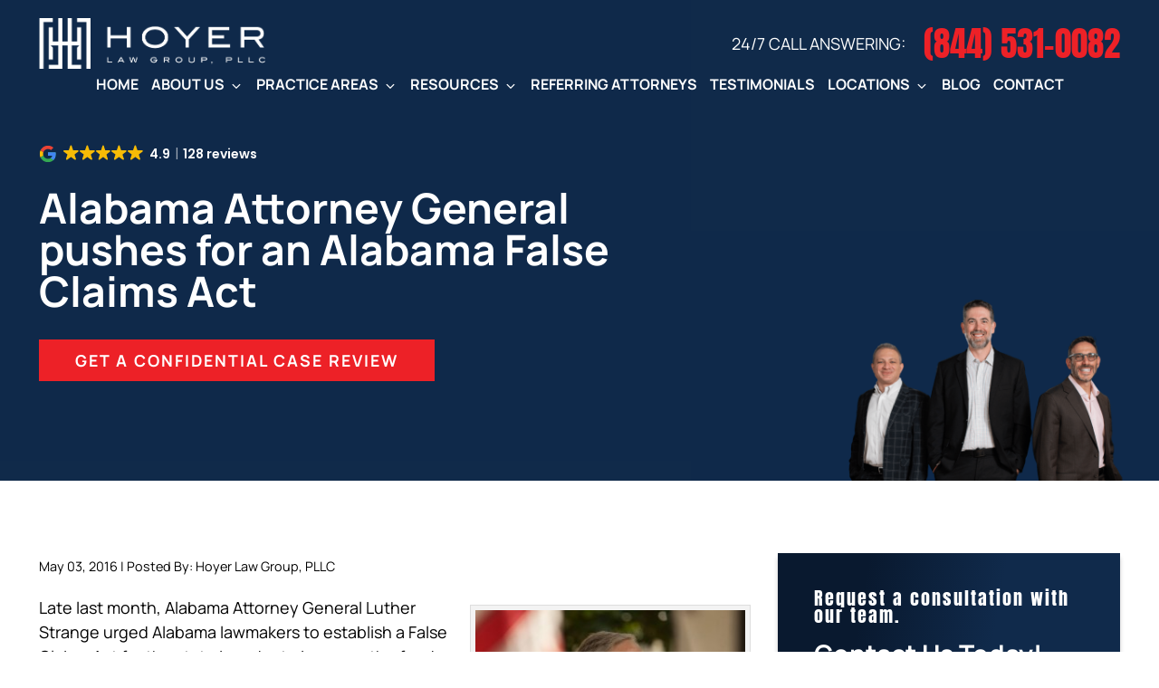

--- FILE ---
content_type: text/html; charset=UTF-8
request_url: https://www.hoyerlawgroup.com/alabama-attorney-general-pushes-for-an-alabama-false-claims-act/
body_size: 40534
content:
<!DOCTYPE html>
<html lang="en-US">
	<head><meta charset="utf-8"><script>if(navigator.userAgent.match(/MSIE|Internet Explorer/i)||navigator.userAgent.match(/Trident\/7\..*?rv:11/i)){var href=document.location.href;if(!href.match(/[?&]nowprocket/)){if(href.indexOf("?")==-1){if(href.indexOf("#")==-1){document.location.href=href+"?nowprocket=1"}else{document.location.href=href.replace("#","?nowprocket=1#")}}else{if(href.indexOf("#")==-1){document.location.href=href+"&nowprocket=1"}else{document.location.href=href.replace("#","&nowprocket=1#")}}}}</script><script>(()=>{class RocketLazyLoadScripts{constructor(){this.v="2.0.4",this.userEvents=["keydown","keyup","mousedown","mouseup","mousemove","mouseover","mouseout","touchmove","touchstart","touchend","touchcancel","wheel","click","dblclick","input"],this.attributeEvents=["onblur","onclick","oncontextmenu","ondblclick","onfocus","onmousedown","onmouseenter","onmouseleave","onmousemove","onmouseout","onmouseover","onmouseup","onmousewheel","onscroll","onsubmit"]}async t(){this.i(),this.o(),/iP(ad|hone)/.test(navigator.userAgent)&&this.h(),this.u(),this.l(this),this.m(),this.k(this),this.p(this),this._(),await Promise.all([this.R(),this.L()]),this.lastBreath=Date.now(),this.S(this),this.P(),this.D(),this.O(),this.M(),await this.C(this.delayedScripts.normal),await this.C(this.delayedScripts.defer),await this.C(this.delayedScripts.async),await this.T(),await this.F(),await this.j(),await this.A(),window.dispatchEvent(new Event("rocket-allScriptsLoaded")),this.everythingLoaded=!0,this.lastTouchEnd&&await new Promise(t=>setTimeout(t,500-Date.now()+this.lastTouchEnd)),this.I(),this.H(),this.U(),this.W()}i(){this.CSPIssue=sessionStorage.getItem("rocketCSPIssue"),document.addEventListener("securitypolicyviolation",t=>{this.CSPIssue||"script-src-elem"!==t.violatedDirective||"data"!==t.blockedURI||(this.CSPIssue=!0,sessionStorage.setItem("rocketCSPIssue",!0))},{isRocket:!0})}o(){window.addEventListener("pageshow",t=>{this.persisted=t.persisted,this.realWindowLoadedFired=!0},{isRocket:!0}),window.addEventListener("pagehide",()=>{this.onFirstUserAction=null},{isRocket:!0})}h(){let t;function e(e){t=e}window.addEventListener("touchstart",e,{isRocket:!0}),window.addEventListener("touchend",function i(o){o.changedTouches[0]&&t.changedTouches[0]&&Math.abs(o.changedTouches[0].pageX-t.changedTouches[0].pageX)<10&&Math.abs(o.changedTouches[0].pageY-t.changedTouches[0].pageY)<10&&o.timeStamp-t.timeStamp<200&&(window.removeEventListener("touchstart",e,{isRocket:!0}),window.removeEventListener("touchend",i,{isRocket:!0}),"INPUT"===o.target.tagName&&"text"===o.target.type||(o.target.dispatchEvent(new TouchEvent("touchend",{target:o.target,bubbles:!0})),o.target.dispatchEvent(new MouseEvent("mouseover",{target:o.target,bubbles:!0})),o.target.dispatchEvent(new PointerEvent("click",{target:o.target,bubbles:!0,cancelable:!0,detail:1,clientX:o.changedTouches[0].clientX,clientY:o.changedTouches[0].clientY})),event.preventDefault()))},{isRocket:!0})}q(t){this.userActionTriggered||("mousemove"!==t.type||this.firstMousemoveIgnored?"keyup"===t.type||"mouseover"===t.type||"mouseout"===t.type||(this.userActionTriggered=!0,this.onFirstUserAction&&this.onFirstUserAction()):this.firstMousemoveIgnored=!0),"click"===t.type&&t.preventDefault(),t.stopPropagation(),t.stopImmediatePropagation(),"touchstart"===this.lastEvent&&"touchend"===t.type&&(this.lastTouchEnd=Date.now()),"click"===t.type&&(this.lastTouchEnd=0),this.lastEvent=t.type,t.composedPath&&t.composedPath()[0].getRootNode()instanceof ShadowRoot&&(t.rocketTarget=t.composedPath()[0]),this.savedUserEvents.push(t)}u(){this.savedUserEvents=[],this.userEventHandler=this.q.bind(this),this.userEvents.forEach(t=>window.addEventListener(t,this.userEventHandler,{passive:!1,isRocket:!0})),document.addEventListener("visibilitychange",this.userEventHandler,{isRocket:!0})}U(){this.userEvents.forEach(t=>window.removeEventListener(t,this.userEventHandler,{passive:!1,isRocket:!0})),document.removeEventListener("visibilitychange",this.userEventHandler,{isRocket:!0}),this.savedUserEvents.forEach(t=>{(t.rocketTarget||t.target).dispatchEvent(new window[t.constructor.name](t.type,t))})}m(){const t="return false",e=Array.from(this.attributeEvents,t=>"data-rocket-"+t),i="["+this.attributeEvents.join("],[")+"]",o="[data-rocket-"+this.attributeEvents.join("],[data-rocket-")+"]",s=(e,i,o)=>{o&&o!==t&&(e.setAttribute("data-rocket-"+i,o),e["rocket"+i]=new Function("event",o),e.setAttribute(i,t))};new MutationObserver(t=>{for(const n of t)"attributes"===n.type&&(n.attributeName.startsWith("data-rocket-")||this.everythingLoaded?n.attributeName.startsWith("data-rocket-")&&this.everythingLoaded&&this.N(n.target,n.attributeName.substring(12)):s(n.target,n.attributeName,n.target.getAttribute(n.attributeName))),"childList"===n.type&&n.addedNodes.forEach(t=>{if(t.nodeType===Node.ELEMENT_NODE)if(this.everythingLoaded)for(const i of[t,...t.querySelectorAll(o)])for(const t of i.getAttributeNames())e.includes(t)&&this.N(i,t.substring(12));else for(const e of[t,...t.querySelectorAll(i)])for(const t of e.getAttributeNames())this.attributeEvents.includes(t)&&s(e,t,e.getAttribute(t))})}).observe(document,{subtree:!0,childList:!0,attributeFilter:[...this.attributeEvents,...e]})}I(){this.attributeEvents.forEach(t=>{document.querySelectorAll("[data-rocket-"+t+"]").forEach(e=>{this.N(e,t)})})}N(t,e){const i=t.getAttribute("data-rocket-"+e);i&&(t.setAttribute(e,i),t.removeAttribute("data-rocket-"+e))}k(t){Object.defineProperty(HTMLElement.prototype,"onclick",{get(){return this.rocketonclick||null},set(e){this.rocketonclick=e,this.setAttribute(t.everythingLoaded?"onclick":"data-rocket-onclick","this.rocketonclick(event)")}})}S(t){function e(e,i){let o=e[i];e[i]=null,Object.defineProperty(e,i,{get:()=>o,set(s){t.everythingLoaded?o=s:e["rocket"+i]=o=s}})}e(document,"onreadystatechange"),e(window,"onload"),e(window,"onpageshow");try{Object.defineProperty(document,"readyState",{get:()=>t.rocketReadyState,set(e){t.rocketReadyState=e},configurable:!0}),document.readyState="loading"}catch(t){console.log("WPRocket DJE readyState conflict, bypassing")}}l(t){this.originalAddEventListener=EventTarget.prototype.addEventListener,this.originalRemoveEventListener=EventTarget.prototype.removeEventListener,this.savedEventListeners=[],EventTarget.prototype.addEventListener=function(e,i,o){o&&o.isRocket||!t.B(e,this)&&!t.userEvents.includes(e)||t.B(e,this)&&!t.userActionTriggered||e.startsWith("rocket-")||t.everythingLoaded?t.originalAddEventListener.call(this,e,i,o):(t.savedEventListeners.push({target:this,remove:!1,type:e,func:i,options:o}),"mouseenter"!==e&&"mouseleave"!==e||t.originalAddEventListener.call(this,e,t.savedUserEvents.push,o))},EventTarget.prototype.removeEventListener=function(e,i,o){o&&o.isRocket||!t.B(e,this)&&!t.userEvents.includes(e)||t.B(e,this)&&!t.userActionTriggered||e.startsWith("rocket-")||t.everythingLoaded?t.originalRemoveEventListener.call(this,e,i,o):t.savedEventListeners.push({target:this,remove:!0,type:e,func:i,options:o})}}J(t,e){this.savedEventListeners=this.savedEventListeners.filter(i=>{let o=i.type,s=i.target||window;return e!==o||t!==s||(this.B(o,s)&&(i.type="rocket-"+o),this.$(i),!1)})}H(){EventTarget.prototype.addEventListener=this.originalAddEventListener,EventTarget.prototype.removeEventListener=this.originalRemoveEventListener,this.savedEventListeners.forEach(t=>this.$(t))}$(t){t.remove?this.originalRemoveEventListener.call(t.target,t.type,t.func,t.options):this.originalAddEventListener.call(t.target,t.type,t.func,t.options)}p(t){let e;function i(e){return t.everythingLoaded?e:e.split(" ").map(t=>"load"===t||t.startsWith("load.")?"rocket-jquery-load":t).join(" ")}function o(o){function s(e){const s=o.fn[e];o.fn[e]=o.fn.init.prototype[e]=function(){return this[0]===window&&t.userActionTriggered&&("string"==typeof arguments[0]||arguments[0]instanceof String?arguments[0]=i(arguments[0]):"object"==typeof arguments[0]&&Object.keys(arguments[0]).forEach(t=>{const e=arguments[0][t];delete arguments[0][t],arguments[0][i(t)]=e})),s.apply(this,arguments),this}}if(o&&o.fn&&!t.allJQueries.includes(o)){const e={DOMContentLoaded:[],"rocket-DOMContentLoaded":[]};for(const t in e)document.addEventListener(t,()=>{e[t].forEach(t=>t())},{isRocket:!0});o.fn.ready=o.fn.init.prototype.ready=function(i){function s(){parseInt(o.fn.jquery)>2?setTimeout(()=>i.bind(document)(o)):i.bind(document)(o)}return"function"==typeof i&&(t.realDomReadyFired?!t.userActionTriggered||t.fauxDomReadyFired?s():e["rocket-DOMContentLoaded"].push(s):e.DOMContentLoaded.push(s)),o([])},s("on"),s("one"),s("off"),t.allJQueries.push(o)}e=o}t.allJQueries=[],o(window.jQuery),Object.defineProperty(window,"jQuery",{get:()=>e,set(t){o(t)}})}P(){const t=new Map;document.write=document.writeln=function(e){const i=document.currentScript,o=document.createRange(),s=i.parentElement;let n=t.get(i);void 0===n&&(n=i.nextSibling,t.set(i,n));const c=document.createDocumentFragment();o.setStart(c,0),c.appendChild(o.createContextualFragment(e)),s.insertBefore(c,n)}}async R(){return new Promise(t=>{this.userActionTriggered?t():this.onFirstUserAction=t})}async L(){return new Promise(t=>{document.addEventListener("DOMContentLoaded",()=>{this.realDomReadyFired=!0,t()},{isRocket:!0})})}async j(){return this.realWindowLoadedFired?Promise.resolve():new Promise(t=>{window.addEventListener("load",t,{isRocket:!0})})}M(){this.pendingScripts=[];this.scriptsMutationObserver=new MutationObserver(t=>{for(const e of t)e.addedNodes.forEach(t=>{"SCRIPT"!==t.tagName||t.noModule||t.isWPRocket||this.pendingScripts.push({script:t,promise:new Promise(e=>{const i=()=>{const i=this.pendingScripts.findIndex(e=>e.script===t);i>=0&&this.pendingScripts.splice(i,1),e()};t.addEventListener("load",i,{isRocket:!0}),t.addEventListener("error",i,{isRocket:!0}),setTimeout(i,1e3)})})})}),this.scriptsMutationObserver.observe(document,{childList:!0,subtree:!0})}async F(){await this.X(),this.pendingScripts.length?(await this.pendingScripts[0].promise,await this.F()):this.scriptsMutationObserver.disconnect()}D(){this.delayedScripts={normal:[],async:[],defer:[]},document.querySelectorAll("script[type$=rocketlazyloadscript]").forEach(t=>{t.hasAttribute("data-rocket-src")?t.hasAttribute("async")&&!1!==t.async?this.delayedScripts.async.push(t):t.hasAttribute("defer")&&!1!==t.defer||"module"===t.getAttribute("data-rocket-type")?this.delayedScripts.defer.push(t):this.delayedScripts.normal.push(t):this.delayedScripts.normal.push(t)})}async _(){await this.L();let t=[];document.querySelectorAll("script[type$=rocketlazyloadscript][data-rocket-src]").forEach(e=>{let i=e.getAttribute("data-rocket-src");if(i&&!i.startsWith("data:")){i.startsWith("//")&&(i=location.protocol+i);try{const o=new URL(i).origin;o!==location.origin&&t.push({src:o,crossOrigin:e.crossOrigin||"module"===e.getAttribute("data-rocket-type")})}catch(t){}}}),t=[...new Map(t.map(t=>[JSON.stringify(t),t])).values()],this.Y(t,"preconnect")}async G(t){if(await this.K(),!0!==t.noModule||!("noModule"in HTMLScriptElement.prototype))return new Promise(e=>{let i;function o(){(i||t).setAttribute("data-rocket-status","executed"),e()}try{if(navigator.userAgent.includes("Firefox/")||""===navigator.vendor||this.CSPIssue)i=document.createElement("script"),[...t.attributes].forEach(t=>{let e=t.nodeName;"type"!==e&&("data-rocket-type"===e&&(e="type"),"data-rocket-src"===e&&(e="src"),i.setAttribute(e,t.nodeValue))}),t.text&&(i.text=t.text),t.nonce&&(i.nonce=t.nonce),i.hasAttribute("src")?(i.addEventListener("load",o,{isRocket:!0}),i.addEventListener("error",()=>{i.setAttribute("data-rocket-status","failed-network"),e()},{isRocket:!0}),setTimeout(()=>{i.isConnected||e()},1)):(i.text=t.text,o()),i.isWPRocket=!0,t.parentNode.replaceChild(i,t);else{const i=t.getAttribute("data-rocket-type"),s=t.getAttribute("data-rocket-src");i?(t.type=i,t.removeAttribute("data-rocket-type")):t.removeAttribute("type"),t.addEventListener("load",o,{isRocket:!0}),t.addEventListener("error",i=>{this.CSPIssue&&i.target.src.startsWith("data:")?(console.log("WPRocket: CSP fallback activated"),t.removeAttribute("src"),this.G(t).then(e)):(t.setAttribute("data-rocket-status","failed-network"),e())},{isRocket:!0}),s?(t.fetchPriority="high",t.removeAttribute("data-rocket-src"),t.src=s):t.src="data:text/javascript;base64,"+window.btoa(unescape(encodeURIComponent(t.text)))}}catch(i){t.setAttribute("data-rocket-status","failed-transform"),e()}});t.setAttribute("data-rocket-status","skipped")}async C(t){const e=t.shift();return e?(e.isConnected&&await this.G(e),this.C(t)):Promise.resolve()}O(){this.Y([...this.delayedScripts.normal,...this.delayedScripts.defer,...this.delayedScripts.async],"preload")}Y(t,e){this.trash=this.trash||[];let i=!0;var o=document.createDocumentFragment();t.forEach(t=>{const s=t.getAttribute&&t.getAttribute("data-rocket-src")||t.src;if(s&&!s.startsWith("data:")){const n=document.createElement("link");n.href=s,n.rel=e,"preconnect"!==e&&(n.as="script",n.fetchPriority=i?"high":"low"),t.getAttribute&&"module"===t.getAttribute("data-rocket-type")&&(n.crossOrigin=!0),t.crossOrigin&&(n.crossOrigin=t.crossOrigin),t.integrity&&(n.integrity=t.integrity),t.nonce&&(n.nonce=t.nonce),o.appendChild(n),this.trash.push(n),i=!1}}),document.head.appendChild(o)}W(){this.trash.forEach(t=>t.remove())}async T(){try{document.readyState="interactive"}catch(t){}this.fauxDomReadyFired=!0;try{await this.K(),this.J(document,"readystatechange"),document.dispatchEvent(new Event("rocket-readystatechange")),await this.K(),document.rocketonreadystatechange&&document.rocketonreadystatechange(),await this.K(),this.J(document,"DOMContentLoaded"),document.dispatchEvent(new Event("rocket-DOMContentLoaded")),await this.K(),this.J(window,"DOMContentLoaded"),window.dispatchEvent(new Event("rocket-DOMContentLoaded"))}catch(t){console.error(t)}}async A(){try{document.readyState="complete"}catch(t){}try{await this.K(),this.J(document,"readystatechange"),document.dispatchEvent(new Event("rocket-readystatechange")),await this.K(),document.rocketonreadystatechange&&document.rocketonreadystatechange(),await this.K(),this.J(window,"load"),window.dispatchEvent(new Event("rocket-load")),await this.K(),window.rocketonload&&window.rocketonload(),await this.K(),this.allJQueries.forEach(t=>t(window).trigger("rocket-jquery-load")),await this.K(),this.J(window,"pageshow");const t=new Event("rocket-pageshow");t.persisted=this.persisted,window.dispatchEvent(t),await this.K(),window.rocketonpageshow&&window.rocketonpageshow({persisted:this.persisted})}catch(t){console.error(t)}}async K(){Date.now()-this.lastBreath>45&&(await this.X(),this.lastBreath=Date.now())}async X(){return document.hidden?new Promise(t=>setTimeout(t)):new Promise(t=>requestAnimationFrame(t))}B(t,e){return e===document&&"readystatechange"===t||(e===document&&"DOMContentLoaded"===t||(e===window&&"DOMContentLoaded"===t||(e===window&&"load"===t||e===window&&"pageshow"===t)))}static run(){(new RocketLazyLoadScripts).t()}}RocketLazyLoadScripts.run()})();</script>

		
		<meta http-equiv="X-UA-Compatible" content="IE=Edge,chrome=1">
		<meta name="viewport" content="width=device-width, initial-scale=1, user-scalable=yes">


		<!--
			// Enqueue Typekit fonts in functions.php file using wp_enqueue_script();
			// Enqueue Google fonts in functions.php file using wp_enqueue_style();
		-->
		
		<link rel="preconnect" href="https://fonts.gstatic.com" crossorigin>
		


		<meta name='robots' content='index, follow, max-image-preview:large, max-snippet:-1, max-video-preview:-1' />

	<!-- This site is optimized with the Yoast SEO plugin v26.8 - https://yoast.com/product/yoast-seo-wordpress/ -->
	<title>Alabama AG wants an Alabama False Claims Act</title>
<link data-rocket-prefetch href="https://www.gstatic.com" rel="dns-prefetch">
<link data-rocket-prefetch href="https://www.googletagmanager.com" rel="dns-prefetch">
<link data-rocket-prefetch href="https://cdn.jsdelivr.net" rel="dns-prefetch">
<link data-rocket-prefetch href="https://kit.fontawesome.com" rel="dns-prefetch">
<link data-rocket-prefetch href="https://www.google.com" rel="dns-prefetch">
<link data-rocket-prefetch href="https://cdn.trustindex.io" rel="dns-prefetch">
<link crossorigin data-rocket-preload as="font" href="https://www.hoyerlawgroup.com/wp-content/cache/fonts/1/google-fonts/fonts/s/manrope/v20/xn7gYHE41ni1AdIRggexSg.woff2" rel="preload">
<link crossorigin data-rocket-preload as="font" href="https://www.hoyerlawgroup.com/wp-content/cache/fonts/1/google-fonts/fonts/s/anton/v27/1Ptgg87LROyAm3Kz-C8.woff2" rel="preload">
<style id="wpr-usedcss">@font-face{font-family:Anton;font-style:normal;font-weight:400;font-display:swap;src:url(https://www.hoyerlawgroup.com/wp-content/cache/fonts/1/google-fonts/fonts/s/anton/v27/1Ptgg87LROyAm3Kz-C8.woff2) format('woff2');unicode-range:U+0000-00FF,U+0131,U+0152-0153,U+02BB-02BC,U+02C6,U+02DA,U+02DC,U+0304,U+0308,U+0329,U+2000-206F,U+20AC,U+2122,U+2191,U+2193,U+2212,U+2215,U+FEFF,U+FFFD}@font-face{font-family:Manrope;font-style:normal;font-weight:200 800;font-display:swap;src:url(https://www.hoyerlawgroup.com/wp-content/cache/fonts/1/google-fonts/fonts/s/manrope/v20/xn7gYHE41ni1AdIRggexSg.woff2) format('woff2');unicode-range:U+0000-00FF,U+0131,U+0152-0153,U+02BB-02BC,U+02C6,U+02DA,U+02DC,U+0304,U+0308,U+0329,U+2000-206F,U+20AC,U+2122,U+2191,U+2193,U+2212,U+2215,U+FEFF,U+FFFD}img:is([sizes=auto i],[sizes^="auto," i]){contain-intrinsic-size:3000px 1500px}:root{--wp-block-synced-color:#7a00df;--wp-block-synced-color--rgb:122,0,223;--wp-bound-block-color:var(--wp-block-synced-color);--wp-editor-canvas-background:#ddd;--wp-admin-theme-color:#007cba;--wp-admin-theme-color--rgb:0,124,186;--wp-admin-theme-color-darker-10:#006ba1;--wp-admin-theme-color-darker-10--rgb:0,107,160.5;--wp-admin-theme-color-darker-20:#005a87;--wp-admin-theme-color-darker-20--rgb:0,90,135;--wp-admin-border-width-focus:2px}@media (min-resolution:192dpi){:root{--wp-admin-border-width-focus:1.5px}}:root{--wp--preset--font-size--normal:16px;--wp--preset--font-size--huge:42px}html :where(.has-border-color){border-style:solid}html :where([style*=border-top-color]){border-top-style:solid}html :where([style*=border-right-color]){border-right-style:solid}html :where([style*=border-bottom-color]){border-bottom-style:solid}html :where([style*=border-left-color]){border-left-style:solid}html :where([style*=border-width]){border-style:solid}html :where([style*=border-top-width]){border-top-style:solid}html :where([style*=border-right-width]){border-right-style:solid}html :where([style*=border-bottom-width]){border-bottom-style:solid}html :where([style*=border-left-width]){border-left-style:solid}html :where(img[class*=wp-image-]){height:auto;max-width:100%}:where(figure){margin:0 0 1em}html :where(.is-position-sticky){--wp-admin--admin-bar--position-offset:var(--wp-admin--admin-bar--height,0px)}@media screen and (max-width:600px){html :where(.is-position-sticky){--wp-admin--admin-bar--position-offset:0px}}:root{--wp--preset--aspect-ratio--square:1;--wp--preset--aspect-ratio--4-3:4/3;--wp--preset--aspect-ratio--3-4:3/4;--wp--preset--aspect-ratio--3-2:3/2;--wp--preset--aspect-ratio--2-3:2/3;--wp--preset--aspect-ratio--16-9:16/9;--wp--preset--aspect-ratio--9-16:9/16;--wp--preset--color--black:#000000;--wp--preset--color--cyan-bluish-gray:#abb8c3;--wp--preset--color--white:#ffffff;--wp--preset--color--pale-pink:#f78da7;--wp--preset--color--vivid-red:#cf2e2e;--wp--preset--color--luminous-vivid-orange:#ff6900;--wp--preset--color--luminous-vivid-amber:#fcb900;--wp--preset--color--light-green-cyan:#7bdcb5;--wp--preset--color--vivid-green-cyan:#00d084;--wp--preset--color--pale-cyan-blue:#8ed1fc;--wp--preset--color--vivid-cyan-blue:#0693e3;--wp--preset--color--vivid-purple:#9b51e0;--wp--preset--gradient--vivid-cyan-blue-to-vivid-purple:linear-gradient(135deg,rgb(6, 147, 227) 0%,rgb(155, 81, 224) 100%);--wp--preset--gradient--light-green-cyan-to-vivid-green-cyan:linear-gradient(135deg,rgb(122, 220, 180) 0%,rgb(0, 208, 130) 100%);--wp--preset--gradient--luminous-vivid-amber-to-luminous-vivid-orange:linear-gradient(135deg,rgb(252, 185, 0) 0%,rgb(255, 105, 0) 100%);--wp--preset--gradient--luminous-vivid-orange-to-vivid-red:linear-gradient(135deg,rgb(255, 105, 0) 0%,rgb(207, 46, 46) 100%);--wp--preset--gradient--very-light-gray-to-cyan-bluish-gray:linear-gradient(135deg,rgb(238, 238, 238) 0%,rgb(169, 184, 195) 100%);--wp--preset--gradient--cool-to-warm-spectrum:linear-gradient(135deg,rgb(74, 234, 220) 0%,rgb(151, 120, 209) 20%,rgb(207, 42, 186) 40%,rgb(238, 44, 130) 60%,rgb(251, 105, 98) 80%,rgb(254, 248, 76) 100%);--wp--preset--gradient--blush-light-purple:linear-gradient(135deg,rgb(255, 206, 236) 0%,rgb(152, 150, 240) 100%);--wp--preset--gradient--blush-bordeaux:linear-gradient(135deg,rgb(254, 205, 165) 0%,rgb(254, 45, 45) 50%,rgb(107, 0, 62) 100%);--wp--preset--gradient--luminous-dusk:linear-gradient(135deg,rgb(255, 203, 112) 0%,rgb(199, 81, 192) 50%,rgb(65, 88, 208) 100%);--wp--preset--gradient--pale-ocean:linear-gradient(135deg,rgb(255, 245, 203) 0%,rgb(182, 227, 212) 50%,rgb(51, 167, 181) 100%);--wp--preset--gradient--electric-grass:linear-gradient(135deg,rgb(202, 248, 128) 0%,rgb(113, 206, 126) 100%);--wp--preset--gradient--midnight:linear-gradient(135deg,rgb(2, 3, 129) 0%,rgb(40, 116, 252) 100%);--wp--preset--font-size--small:13px;--wp--preset--font-size--medium:20px;--wp--preset--font-size--large:36px;--wp--preset--font-size--x-large:42px;--wp--preset--spacing--20:0.44rem;--wp--preset--spacing--30:0.67rem;--wp--preset--spacing--40:1rem;--wp--preset--spacing--50:1.5rem;--wp--preset--spacing--60:2.25rem;--wp--preset--spacing--70:3.38rem;--wp--preset--spacing--80:5.06rem;--wp--preset--shadow--natural:6px 6px 9px rgba(0, 0, 0, .2);--wp--preset--shadow--deep:12px 12px 50px rgba(0, 0, 0, .4);--wp--preset--shadow--sharp:6px 6px 0px rgba(0, 0, 0, .2);--wp--preset--shadow--outlined:6px 6px 0px -3px rgb(255, 255, 255),6px 6px rgb(0, 0, 0);--wp--preset--shadow--crisp:6px 6px 0px rgb(0, 0, 0)}:where(.is-layout-flex){gap:.5em}:where(.is-layout-grid){gap:.5em}:where(.wp-block-columns.is-layout-flex){gap:2em}:where(.wp-block-columns.is-layout-grid){gap:2em}:where(.wp-block-post-template.is-layout-flex){gap:1.25em}:where(.wp-block-post-template.is-layout-grid){gap:1.25em}.alignright,img.alignright{margin-left:15px;display:inline;float:right;max-width:40%}.wp-caption{border:1px solid #ddd;text-align:center;background-color:#f3f3f3;padding:5px;margin:15px 0}.wp-caption img{margin:0;padding:0;border:0;max-width:100%!important}.wp-caption p.wp-caption-text{line-height:1.5;font-size:12px;margin:5px 0 0}.wp-caption.alignright{margin:10px 0 10px 15px;display:inline;float:right;max-width:40%}.size-medium{max-width:80%!important}html{font-family:sans-serif;-webkit-text-size-adjust:100%;-ms-text-size-adjust:100%;text-size-adjust:100%}body{margin:0}article,aside,footer,header,main,nav,section{display:block}audio,progress,video{display:inline-block;vertical-align:baseline}audio:not([controls]){display:none;height:0}[hidden],template{display:none}a{background-color:transparent}a:active,a:hover{outline:0}b,strong{font-weight:700}h1{font-size:2em;margin:.67em 0}small{font-size:80%}img{border:0}svg:not(:root){overflow:hidden}code{font-family:monospace,monospace;font-size:1em}button,input,optgroup,select,textarea{color:inherit;font:inherit;margin:0}button{overflow:visible}button,select{text-transform:none}button,html input[type=button],input[type=reset],input[type=submit]{-webkit-appearance:button;cursor:pointer}button[disabled],html input[disabled]{cursor:default}button::-moz-focus-inner,input::-moz-focus-inner{border:0;padding:0}input{line-height:normal}input[type=checkbox],input[type=radio]{box-sizing:border-box;padding:0}input[type=number]::-webkit-inner-spin-button,input[type=number]::-webkit-outer-spin-button{height:auto}input[type=search]{box-sizing:border-box}input[type=search]::-webkit-search-cancel-button,input[type=search]::-webkit-search-decoration{-webkit-appearance:none}fieldset{border:1px solid silver;margin:0 2px;padding:.35em .625em .75em}legend{border:0;padding:0}textarea{overflow:auto}optgroup{font-weight:700}table{border-collapse:collapse;border-spacing:0}th{padding:0}*,:after,:before{box-sizing:inherit}html{box-sizing:border-box}body{background-color:#fff;color:#000;font-family:Manrope,sans-serif;font-weight:400;line-height:1.5;-webkit-font-smoothing:antialiased;-moz-osx-font-smoothing:grayscale}@media (min-width:1024px){body{font-size:18px}}.u-h4,h1,h2,h3{margin-top:20px;margin-bottom:20px}.u-h4 a,h1 a,h2 a,h3 a{color:inherit;text-decoration:none}.u-h4 a:focus,.u-h4 a:hover,h1 a:focus,h1 a:hover,h2 a:focus,h2 a:hover,h3 a:focus,h3 a:hover{color:inherit;text-decoration:none}.u-h4,h1,h2,h3{font-family:Manrope,sans-serif;font-weight:700;color:#102a4b;line-height:1}.u-h4 span,h1 span,h2 span,h3 span{color:#ed2127}h1{font-size:2.33333rem}@media (min-width:1024px){h1{font-size:2.88889rem}}h2{font-size:1.77778rem}@media (min-width:1024px){h2{font-size:2.55556rem}}h3{font-size:1.44444rem}.u-h4{font-weight:700;font-size:1.11111rem}@media (min-width:1024px){h3{font-size:1.77778rem}.u-h4{font-size:1.33333rem}.o-container{max-width:1024px}}p{margin-top:0;margin-bottom:20px}dl,ol,ul{margin:20px;padding-left:20px;padding-right:20px}dl dl,dl ol,dl ul,ol dl,ol ol,ol ul,ul dl,ul ol,ul ul{margin:0}img{margin-top:10px;margin-bottom:10px;max-width:100%;height:auto;vertical-align:middle}address{font-style:normal;line-height:2;font-size:1.11rem}a{color:#ed2127;transition:all .3s ease-in-out;text-decoration:underline}a:active,a:focus,a:hover{text-decoration:none;color:#102a4b}input,select,textarea{width:100%;padding:10px 20px;font-size:inherit;line-height:inherit;color:#000;background-color:#fff;background-image:none;display:block;border:1px solid #09192f;border-radius:3px;transition:border-color ease-in-out .15s;outline:0}select{height:49px}textarea{height:100px}input[type=submit]{width:auto}input+label,select+label{font-weight:400;margin-top:10px;display:inline-block;font-size:.77778rem}.o-container{margin-left:auto;margin-right:auto;padding-left:15px;padding-right:15px}.o-container:after,.o-container:before{content:'';display:table}.o-container:after{clear:both}@media (min-width:1224px){.o-container{max-width:1224px}}@media (min-width:1440px){.o-container{max-width:1250px}}@media (min-width:1600px){.o-container{max-width:1600px}}.o-row{box-sizing:border-box;display:-ms-flexbox;display:flex;-ms-flex:0 1 auto;flex:0 1 auto;-ms-flex-direction:row;flex-direction:row;-ms-flex-wrap:wrap;flex-wrap:wrap;margin-left:-15px;margin-right:-15px}.o-row.reverse{-ms-flex-direction:row-reverse;flex-direction:row-reverse}.o-col--lg-3,.o-col--md-4,.o-col--md-5,.o-col--md-6,.o-col--md-8,.o-col--sm-12,.o-col--sm-7,.o-col--xs-6,.o-col--xxs-12{position:relative;min-height:1px;padding-left:15px;padding-right:15px}.o-col--xxs-12{-ms-flex-preferred-size:100%;flex-basis:100%;max-width:100%}@media (min-width:780px){.o-col--xs-6{-ms-flex-preferred-size:50%;flex-basis:50%;max-width:50%}}@media (min-width:1024px){.o-col--sm-7{-ms-flex-preferred-size:58.33333%;flex-basis:58.33333%;max-width:58.33333%}.o-col--sm-12{-ms-flex-preferred-size:100%;flex-basis:100%;max-width:100%}}@media (min-width:1224px){.o-col--md-4{-ms-flex-preferred-size:33.33333%;flex-basis:33.33333%;max-width:33.33333%}.o-col--md-5{-ms-flex-preferred-size:41.66667%;flex-basis:41.66667%;max-width:41.66667%}.o-col--md-6{-ms-flex-preferred-size:50%;flex-basis:50%;max-width:50%}.o-col--md-8{-ms-flex-preferred-size:66.66667%;flex-basis:66.66667%;max-width:66.66667%}.o-col--offset-md-1{margin-left:8.33333%}.o-col--offset-md-2{margin-left:16.66667%}}@media (min-width:1440px){.o-col--lg-3{-ms-flex-preferred-size:25%;flex-basis:25%;max-width:25%}}@media (min-width:780px){.align-items-center-xs{-ms-flex-align:center;align-items:center}}.o-content{padding:20px 0}.o-content>[class*=u-block-padding--]{padding:0!important}.c-btn{font-family:Manrope,sans-serif;background-color:#ed2127;color:#fff;border:0;border-radius:0;display:inline-block;text-decoration:none;line-height:inherit;padding:10px 20px;font-size:.88889rem;margin:10px 0;transition:all .5s ease-in-out;position:relative;font-weight:700;text-transform:uppercase;letter-spacing:2px}@media (min-width:1224px){.align-items-center-md{-ms-flex-align:center;align-items:center}.subpage .o-content h2{font-size:2.5rem}.subpage .o-content h3{font-size:2.11111rem}.c-btn{padding:10px 40px;font-size:1.11111rem}}.c-btn:active,.c-btn:focus,.c-btn:hover{color:#fff;text-decoration:none}.c-btn--primary{background-color:#ed2127}.c-btn--primary:active,.c-btn--primary:focus,.c-btn--primary:hover{background-color:#cb1016}.c-btn--block{display:block;text-align:center;width:100%}.c-nav__hightlight{box-shadow:0 0 10px rgba(0,0,0,.5)}.c-nav__list{list-style:none;padding:0;margin-left:0;margin-right:0;margin:0}.c-nav__item{position:relative}@media (min-width:1024px){.c-nav__mask{display:none}.c-nav__list{text-align:center}.c-nav__item{-ms-flex-positive:1;flex-grow:1;display:inline-block}.c-nav__item:hover>.c-nav__dropdown{display:block}}.c-nav__link{display:block;padding:10px 20px;color:#fff;font-size:1rem;font-weight:700;text-transform:uppercase;text-decoration:none;border-bottom:1px solid rgba(237,33,39,.5)}@media (min-width:1024px){.c-nav__link{padding:5px;border:0}}.c-nav__link:active,.c-nav__link:focus,.c-nav__link:hover{color:#ed2127}.c-nav__dropdown{list-style:none;padding:0;margin-left:0;margin-right:0;display:none;padding-left:20px}.c-nav__dropdown .c-nav__dropdown{padding-left:20px}.c-nav__dropdown .c-nav__link{padding:10px 20px;text-transform:none}@media (min-width:1024px){.c-nav__dropdown{position:absolute;top:100%;left:0;background-color:#102a4b;box-shadow:0 0 15px rgba(0,0,0,.5);width:240px;text-align:left;z-index:9999;padding-left:0}.c-nav__dropdown .c-nav__dropdown{padding-left:0}.c-nav__dropdown .c-nav__item{display:block}.c-nav__dropdown .c-nav__item:not(:last-child){border-bottom:1px solid rgba(237,33,39,.5)}.c-nav__dropdown .c-nav__link{color:#fff;font-size:.88889rem}.c-nav__dropdown .c-nav__link:active,.c-nav__dropdown .c-nav__link:focus,.c-nav__dropdown .c-nav__link:hover{color:#ed2127;text-decoration:none}.c-nav__dropdown .c-nav__item--children>.c-nav__link::after{content:'';background-image:var(--wpr-bg-f8016e3c-ad7c-418e-bb08-b67586b97bef);float:right;background-size:16px 16px;width:16px;height:16px;display:inline-block;-webkit-transform:translate(3px,5px);transform:translate(3px,5px)}.c-nav__dropdown .c-nav__dropdown{top:0;left:100%}}.c-nav__item--children>.c-nav__link::after{content:'';background:url("https://www.hoyerlawgroup.com/wp-content/themes/hoyerlawgroup-theme/_dist/img/angle-down.svg") center no-repeat;cursor:pointer;background-size:16px 16px;width:16px;height:16px;display:inline-block;vertical-align:middle;margin-left:5px}.c-nav__icon{line-height:0;display:block;border:0;background-color:transparent;padding:0}@media (min-width:1024px){.c-nav__icon{display:none}}.c-nav__icon--padding{padding:20px;width:100%;text-align:right}.c-nav__icon--open{color:#fff;font-size:1.55556rem;transition:all .5s ease-in-out}.c-nav__icon--open:active,.c-nav__icon--open:focus,.c-nav__icon--open:hover{color:#ed2127}.c-nav__icon--close{color:#fff;font-size:1.55556rem;transition:all .5s ease-in-out}.c-nav__icon--close:active,.c-nav__icon--close:focus,.c-nav__icon--close:hover{color:#ed2127}.left .c-nav__dropdown{left:-100%}@media (max-width:1023px){.c-nav{width:350px;height:100%;position:fixed;top:0;right:0;background-color:#09192f;background-image:linear-gradient(80deg,rgba(9,25,47,.8) 40%,rgba(16,42,75,.6) 70%);overflow:scroll;-webkit-overflow-scrolling:touch;-webkit-transform:translateX(350px);transform:translateX(350px);transition:-webkit-transform .3s ease-in-out;transition:transform .3s ease-in-out;z-index:9999;visibility:hidden}.c-nav::-webkit-scrollbar{display:none}.is-active .c-nav{-webkit-transform:translateX(0);transform:translateX(0);visibility:visible}.c-nav__mask{position:fixed;z-index:1000;top:0;left:0;overflow:hidden;width:0;height:0;background:rgba(0,0,0,.9);opacity:0;transition:opacity .3s,width 0s .3s,height 0s .3s}.is-active .c-nav__mask{width:100%;height:100%;opacity:.9;transition:opacity .3s}}.c-header{transition:all .5s ease;background-color:transparent}.c-header.active{background-color:#102a4b;box-shadow:0 0 25px rgba(0,0,0,.5)}.c-header__phone{color:#ed2127;display:block;text-decoration:none;display:-ms-flexbox;display:flex;-ms-flex-wrap:wrap;flex-wrap:wrap;-ms-flex-align:center;align-items:center;margin-right:20px}@media (min-width:1024px){.c-header__phone{margin:0}}.c-header__phone:active,.c-header__phone:focus,.c-header__phone:hover{color:#fff}.c-header__msg{color:#fff;text-transform:uppercase;margin-right:20px}.c-header__number{font-family:Anton,sans-serif;font-weight:400;font-size:1.44444rem}@media (min-width:1024px){.c-header__number{font-size:2.33333rem}}.c-mobile__link{text-decoration:none;padding:5px 20px;display:block;text-align:center}.c-mobile__link:active,.c-mobile__link:focus,.c-mobile__link:hover{color:#102a4b}.c-mobile__number{font-family:Anton,sans-serif;font-size:1.22222rem;line-height:1}.c-mobile__phone{background-color:#ed2127}.c-mobile__msg{text-transform:uppercase;font-size:.77778rem}.c-hero-subpage{position:relative;overflow:hidden;padding:140px 0 40px}@media (min-width:1024px){.c-hero-subpage{padding:160px 0 100px}}.c-hero-subpage::before{content:'';position:absolute;right:0;left:0;top:0;bottom:0;background-color:rgba(16,42,75,.65)}.c-hero-subpage__content{position:relative;z-index:10}.c-hero__deco{max-width:40%;margin:0 auto;display:block;position:absolute;right:0;bottom:0}@media (min-width:1224px){.c-hero__deco{max-width:30%}}@media (max-width:779px){.c-hero__deco{display:none}}.c-sidebar{padding-top:20px;padding-bottom:20px}.c-sidebar__form{padding:20px;box-shadow:0 5px 5px rgba(0,0,0,.2);margin-bottom:40px}.c-sidebar__form label{color:#fff}.c-sidebar__nav{margin:20px 0}@media (min-width:1024px){.c-sidebar__form{padding:40px}.c-sidebar__nav{margin:40px 0}}.c-sidebar__list>li{position:relative}.c-sidebar__list>li.menu-item-has-children>a::after{content:'▼';color:#ed2127;margin-left:auto;position:absolute;top:10px;right:20px;font-size:12px}.c-sidebar__list>li>a{font-family:Anton,sans-serif;text-transform:uppercase;display:block;text-decoration:none;border:2px solid #ddeafb;padding:20px;margin:10px 0;letter-spacing:1px;color:#102a4b;font-size:1rem}.c-sidebar__list>li>a:active,.c-sidebar__list>li>a:focus,.c-sidebar__list>li>a:hover{background-color:#102a4b;color:#fff;border-color:#102a4b}.c-sidebar__list .sub-menu{display:none;padding:20px 0;list-style:none}.c-sidebar__list .sub-menu>li>a{text-align:center;display:block;text-decoration:none;color:#102a4b}.c-sidebar__list .sub-menu>li>a:active,.c-sidebar__list .sub-menu>li>a:focus,.c-sidebar__list .sub-menu>li>a:hover{color:#ed2127}.c-sidebar__reviews{margin:40px 0;background-color:#fff;box-shadow:0 5px 5px rgba(0,0,0,.2);padding:20px}.c-carousel__reviews-sidebar{margin:0 -10px}.c-carousel__cases-sidebar{padding:2vw}.c-sidebar__cta-secondary{background:var(--wpr-bg-0882f10e-d3cd-4dce-af10-0c6227becc4f) center/contain no-repeat #102a4b;padding:20px;border:2px solid #ed2127;margin:20px 0}@media (min-width:1024px){.c-sidebar__cta-secondary{margin:40px 0;padding:40px}}.c-logo{display:block;max-width:150px;margin:0}@media (min-width:1024px){.c-logo{max-width:250px}}.c-logo__nav{display:block;max-width:150px;margin:20px auto}.c-background{position:relative;background-repeat:no-repeat}.c-background--relative{position:relative;z-index:10}.c-background--position-top{background-position:top center}.c-background--cover{background-size:cover}.c-background--base{position:absolute;top:0;right:0;bottom:0;left:0;z-index:-10}.c-background--gradient-1{background-color:#102a4b;background-image:linear-gradient(-80deg,#102a4b 50%,#09192f 80%)}.c-lead{font-size:1.11111rem;line-height:1.3;text-wrap:balance;font-weight:600;color:#102a4b}.c-block--flex{display:-ms-flexbox;display:flex;-ms-flex-wrap:wrap;flex-wrap:wrap}@media (min-width:1224px){.c-lead{font-size:1.44444rem}.c-block--flex-tablet{display:-ms-flexbox;display:flex;-ms-flex-wrap:wrap;flex-wrap:wrap}}.c-block--flex-v-center{-ms-flex-align:center;align-items:center}.c-block--flex-end{-ms-flex-pack:end;justify-content:flex-end}.c-block--flex-between{-ms-flex-pack:justify;justify-content:space-between}.c-block--flex-nowrap{-ms-flex-wrap:nowrap;flex-wrap:nowrap}.c-list--unstyled{list-style:none;padding:0;margin-left:0;margin-right:0}.c-embed{margin-top:10px;margin-bottom:10px}.c-embed--respond{position:relative;padding-bottom:56.25%;padding-top:25px;height:0}.c-embed--respond iframe{position:absolute;top:0;left:0;width:100%;height:100%}table{width:100%;max-width:100%;margin-bottom:20px;border-spacing:0;border-collapse:collapse}table tr>th{padding:10px;line-height:1.5;vertical-align:top;border-top:1px solid #6399de;text-align:left}.slick-list{padding:20px 0!important}.c-carousel__hobbies .slick-prev{left:0}.c-carousel__hobbies .slick-next{right:0}.slick-slider{position:relative;display:block;box-sizing:border-box;-webkit-user-select:none;-moz-user-select:none;-ms-user-select:none;user-select:none;-webkit-touch-callout:none;-khtml-user-select:none;-ms-touch-action:pan-y;touch-action:pan-y;-webkit-tap-highlight-color:transparent}.slick-list{position:relative;display:block;overflow:hidden;margin:0;padding:0}.slick-list:focus{outline:0}.slick-slider .slick-list,.slick-slider .slick-track{-webkit-transform:translate3d(0,0,0);transform:translate3d(0,0,0)}.slick-track{position:relative;top:0;left:0;display:block;margin-left:auto;margin-right:auto}.slick-track:after,.slick-track:before{display:table;content:''}.slick-track:after{clear:both}.slick-loading .slick-track{visibility:hidden}.slick-slide{display:none;float:left;height:100%;min-height:1px}.slick-slide img{display:block;width:100%}.slick-slide.slick-loading img{display:none}.slick-initialized .slick-slide{display:block}.slick-loading .slick-slide{visibility:hidden}.slick-vertical .slick-slide{display:block;height:auto;border:1px solid transparent}.slick-arrow.slick-hidden{display:none}.slick-loading .slick-list{background:var(--wpr-bg-694ada9b-51dd-48d3-9bfb-a4554981d790) center center no-repeat #fff}.slick-next,.slick-prev{font-size:0;line-height:0;position:absolute;top:50%;display:block;padding:0;-webkit-transform:translate(0,-50%);transform:translate(0,-50%);cursor:pointer;color:transparent;border:none;outline:0;background:0 0;z-index:10}.slick-next:focus,.slick-next:hover,.slick-prev:focus,.slick-prev:hover{color:transparent;outline:0;background:0 0}.slick-next:focus:before,.slick-next:hover:before,.slick-prev:focus:before,.slick-prev:hover:before{opacity:1}.slick-next.slick-disabled:before,.slick-prev.slick-disabled:before{opacity:.25}.slick-next:before,.slick-prev:before{font-family:"Font Awesome 6 Pro";font-size:1.66667rem;line-height:1;font-weight:900;opacity:.75;color:#ed2127;-webkit-font-smoothing:antialiased;-moz-osx-font-smoothing:grayscale}.slick-prev{left:20px}.slick-prev:before{content:"\f053"}.slick-next{right:20px}.slick-next:before{content:'\f054'}.slick-dotted.slick-slider{margin-bottom:30px}.slick-dots{position:static;bottom:20px;right:20px;display:block;width:auto;padding:0;margin:0;list-style:none;text-align:center}.slick-dots li{position:relative;display:inline-block;width:20px;height:20px;margin:0;padding:0;cursor:pointer}.slick-dots li button{font-size:0;line-height:0;display:block;width:20px;height:20px;padding:5px;cursor:pointer;color:transparent;border:0;outline:0;background:0 0}.slick-dots li button:focus,.slick-dots li button:hover{outline:0}.slick-dots li button:focus:before,.slick-dots li button:hover:before{opacity:1}.slick-dots li button:before{font-family:slick;font-size:18px;line-height:20px;position:absolute;top:0;left:0;width:20px;height:20px;content:'•';text-align:center;opacity:.5;color:#ed2127;-webkit-font-smoothing:antialiased;-moz-osx-font-smoothing:grayscale}.slick-dots li.slick-active button:before{opacity:.75;color:#ed2127}.c-widgets{padding:0;border-bottom:0}.c-widgets ul{list-style:none;padding:0;margin-left:0;margin-right:0}.c-tab__nav{margin-bottom:10px;border-bottom:1px solid #6399de}.c-tab__link{display:inline-block;padding:10px 20px;border:1px solid transparent}.c-tab__link:hover{background-color:#6399de}.c-tab__link.active{border:1px solid #6399de;border-bottom-color:transparent;background-color:#f1f1f1}.c-accordion__title{background-color:#102a4b;border:0;padding:10px 40px;margin-bottom:0;cursor:pointer;position:relative;width:100%;text-align:left;color:#fff;font-size:1.11111rem;transition:background-color .5s ease-in-out}@media (min-width:1024px){.c-accordion__title{font-size:1.33333rem}}.c-accordion__title:active,.c-accordion__title:focus,.c-accordion__title:hover{background-color:#ed2127}.c-accordion__title.active{background-color:#ed2127;color:#fff}.c-accordion__panel{margin-bottom:20px}.c-accordion__content{display:none;padding:40px;background-color:#f1f1f1;color:#000}.c-accordion__title::before{content:'+ ';position:absolute;right:20px;top:10px;color:#fff}.c-accordion__title.active::before{content:'- ';color:#fff}.c-footer__logo{max-width:180px;margin:40px auto;display:block}.c-footer__map{position:relative}.c-footer__map .c-embed{margin:0}.c-footer__info{padding:20px 0;border-top:1px solid #ed2127;border-bottom:1px solid #ed2127}.c-footer__map-info-item{padding:10px 0;text-align:center;-ms-flex-preferred-size:100%;flex-basis:100%}@media (min-width:480px){.c-footer__map-info-item{-ms-flex-preferred-size:50%;flex-basis:50%}}@media (min-width:1224px){.c-footer__map-info-item{text-align:left;-ms-flex-preferred-size:25%;flex-basis:25%}}.c-footer__resources-nav li a{color:#fff;display:block;text-decoration:none;font-size:.88889rem}.c-footer__resources-nav li a:active,.c-footer__resources-nav li a:focus,.c-footer__resources-nav li a:hover{color:#ed2127}.c-footer__credits{font-size:.88889rem}.c-footer__links{line-height:1;display:-ms-flexbox;display:flex;-ms-flex-wrap:wrap;flex-wrap:wrap;-ms-flex-pack:center;justify-content:center}.c-footer__links li:not(:last-child) a::after{content:' | ';color:#fff;margin:0 5px}.c-footer__links li a{color:#fff;padding:0 5px;text-decoration:none;display:block;font-size:.88889rem}.c-footer__links li a:active,.c-footer__links li a:focus,.c-footer__links li a:hover{color:#ed2127}.c-animate{-webkit-transform:translateY(100px);transform:translateY(100px);opacity:0;transition:all .5s ease;visibility:hidden}.c-animate--view{-webkit-transform:translateY(0);transform:translateY(0);opacity:1;visibility:visible}.b-lazy{transition:opacity .5s ease-in-out;opacity:0}.b-lazy.b-loaded{opacity:1}.c-social__list{margin:0}.c-social__item{display:inline-block}.c-social__link{display:block;transition:all .5s ease-in-out;padding:5px 10px;font-size:1.55556rem;color:#fff;text-decoration:none}.c-social__link:active,.c-social__link:focus,.c-social__link:hover{color:#ed2127}.c-contact__form label{color:#fff}label{color:#fff;font-size:.77778rem;text-transform:uppercase;letter-spacing:1px}@media (min-width:1224px){label{font-size:.88889rem}}input:not([type=submit]),select,textarea{color:#000;padding:10px}textarea{height:120px!important}.u-block--clearfix:after,.u-block--clearfix:before{content:'';display:table}.u-block--clearfix:after{clear:both}.u-block--fixed{position:fixed;left:0;right:0;z-index:100}.u-block--fixed-top{top:0}.u-block-padding--lg{padding-top:30px;padding-bottom:30px}@media (min-width:1024px){.u-block-padding--lg{padding-top:60px;padding-bottom:60px}}.u-block-padding--md{padding-top:20px;padding-bottom:20px}@media (min-width:1024px){.u-block-padding--md{padding-top:40px;padding-bottom:40px}}.u-block-padding--sm{padding-top:10px;padding-bottom:10px}.u-block--accent-1{background-color:#102a4b}.u-block--fl-right{float:right}.u-block--fl-left{float:left}.u-text--uppercase{text-transform:uppercase}.u-text--center{text-align:center}.u-text--white{color:#fff}.u-text--accent-2{color:#ed2127}.u-text--bold{font-weight:700}.u-text--block{display:block}.u-text--sm{line-height:1;font-size:1.11111rem;letter-spacing:2px}.u-text--line{position:relative;display:-ms-flexbox;display:flex;-ms-flex-wrap:nowrap;flex-wrap:nowrap;-ms-flex-align:center;align-items:center;-ms-flex-pack:center;justify-content:center;line-height:1}.u-text--line::after,.u-text--line::before{content:'';width:50px;height:2px;background-color:#ed2127}@media (min-width:1024px){.u-block-padding--sm{padding-top:20px;padding-bottom:20px}.u-text--sm{font-size:1.22222rem}.u-text--line{text-wrap:nowrap}.u-text--line::after,.u-text--line::before{width:50%}.u-visibility-hidden-sm--up{display:none}}.u-text--line::before{margin-right:20px}.u-text--line::after{margin-left:20px}.u-visibility--sr-only{border:0;clip:rect(1px,1px,1px,1px);-webkit-clip-path:inset(50%);clip-path:inset(50%);height:1px;margin:-1px;overflow:hidden;padding:0;position:absolute;width:1px;word-wrap:normal!important}.u-visibility--sr-only:focus{background-color:#eee;clip:auto!important;-webkit-clip-path:none;clip-path:none;color:#444;display:block;font-size:1em;height:auto;left:5px;line-height:normal;padding:15px 23px 14px;text-decoration:none;top:5px;width:auto;z-index:100000}@media (max-width:779px){.u-visibility-hidden-xxs--down{display:none}}@media (min-width:780px){.c-footer__logo{max-width:280px}.u-text-xs--left{text-align:left}.u-visibility-hidden-xs--up{display:none}}.u-reset--margin{margin:0}.u-reset--padding-top{padding-top:0}.u-reset--link{text-decoration:none}.u-reset--link:active,.u-reset--link:focus,.u-reset--link:hover{color:#fff}.u-reset--link-secondary{color:#fff;text-decoration:none}.u-reset--link-secondary:active,.u-reset--link-secondary:focus,.u-reset--link-secondary:hover{color:#ed2127}.u-reset-font--secondary{font-family:Anton,sans-serif}:root{--f-spinner-width:36px;--f-spinner-height:36px;--f-spinner-color-1:rgba(0, 0, 0, .1);--f-spinner-color-2:rgba(17, 24, 28, .8);--f-spinner-stroke:2.75}.f-spinner{margin:auto;padding:0;width:var(--f-spinner-width);height:var(--f-spinner-height)}.f-spinner svg{width:100%;height:100%;vertical-align:top;animation:2s linear infinite f-spinner-rotate}.f-spinner svg *{stroke-width:var(--f-spinner-stroke);fill:none}.f-spinner svg :first-child{stroke:var(--f-spinner-color-1)}.f-spinner svg :last-child{stroke:var(--f-spinner-color-2);animation:2s ease-in-out infinite f-spinner-dash}@keyframes f-spinner-rotate{100%{transform:rotate(360deg)}}@keyframes f-spinner-dash{0%{stroke-dasharray:1,150;stroke-dashoffset:0}50%{stroke-dasharray:90,150;stroke-dashoffset:-35}100%{stroke-dasharray:90,150;stroke-dashoffset:-124}}.f-zoomInUp{animation:var(--f-transition-duration,.2s) ease .1s both f-zoomInUp}@keyframes f-zoomInUp{from{transform:scale(.975) translate3d(0,16px,0);opacity:0}to{transform:scale(1) translate3d(0,0,0);opacity:1}}.f-fadeIn{animation:var(--f-transition-duration,.2s) var(--f-transition-easing,ease) var(--f-transition-delay,0s) both f-fadeIn;z-index:2}.f-fadeOut{animation:var(--f-transition-duration,.2s) var(--f-transition-easing,ease) var(--f-transition-delay,0s) both f-fadeOut;z-index:1}@keyframes f-fadeIn{0%{opacity:0}100%{opacity:1}}@keyframes f-fadeOut{100%{opacity:0}}.f-fadeFastOut{animation:var(--f-transition-duration,.1s) ease-out both f-fadeFastOut;z-index:2}@keyframes f-fadeFastOut{100%{opacity:0}}:root{--f-button-width:40px;--f-button-height:40px;--f-button-border:0;--f-button-border-radius:0;--f-button-color:#374151;--f-button-bg:#f8f8f8;--f-button-hover-bg:#e0e0e0;--f-button-active-bg:#d0d0d0;--f-button-shadow:none;--f-button-transition:all 0.15s ease;--f-button-transform:none;--f-button-svg-width:20px;--f-button-svg-height:20px;--f-button-svg-stroke-width:1.5;--f-button-svg-fill:none;--f-button-svg-filter:none;--f-button-svg-disabled-opacity:0.65}.f-button{display:flex;justify-content:center;align-items:center;box-sizing:content-box;position:relative;margin:0;padding:0;width:var(--f-button-width);height:var(--f-button-height);border:var(--f-button-border);border-radius:var(--f-button-border-radius);color:var(--f-button-color);background:var(--f-button-bg);box-shadow:var(--f-button-shadow);pointer-events:all;cursor:pointer;transition:var(--f-button-transition)}@media(hover:hover){.f-button:hover:not([disabled]){color:var(--f-button-hover-color);background-color:var(--f-button-hover-bg)}}.f-button:active:not([disabled]){background-color:var(--f-button-active-bg)}.f-button:focus:not(:focus-visible){outline:0}.f-button:focus-visible{outline:0;box-shadow:inset 0 0 0 var(--f-button-outline,2px) var(--f-button-outline-color,var(--f-button-color))}.f-button svg{width:var(--f-button-svg-width);height:var(--f-button-svg-height);fill:var(--f-button-svg-fill);stroke:currentColor;stroke-width:var(--f-button-svg-stroke-width);stroke-linecap:round;stroke-linejoin:round;transition:opacity .15s ease;transform:var(--f-button-transform);filter:var(--f-button-svg-filter);pointer-events:none}.f-button[disabled]{cursor:default}.f-button[disabled] svg{opacity:var(--f-button-svg-disabled-opacity)}.f-carousel__nav .f-button.is-next,.f-carousel__nav .f-button.is-prev,.fancybox__nav .f-button.is-next,.fancybox__nav .f-button.is-prev{position:absolute;z-index:1}.is-horizontal .f-carousel__nav .f-button.is-next,.is-horizontal .f-carousel__nav .f-button.is-prev,.is-horizontal .fancybox__nav .f-button.is-next,.is-horizontal .fancybox__nav .f-button.is-prev{top:50%;transform:translateY(-50%)}.is-horizontal .f-carousel__nav .f-button.is-prev,.is-horizontal .fancybox__nav .f-button.is-prev{left:var(--f-button-prev-pos)}.is-horizontal .f-carousel__nav .f-button.is-next,.is-horizontal .fancybox__nav .f-button.is-next{right:var(--f-button-next-pos)}.is-horizontal.is-rtl .f-carousel__nav .f-button.is-prev,.is-horizontal.is-rtl .fancybox__nav .f-button.is-prev{left:auto;right:var(--f-button-next-pos)}.is-horizontal.is-rtl .f-carousel__nav .f-button.is-next,.is-horizontal.is-rtl .fancybox__nav .f-button.is-next{right:auto;left:var(--f-button-prev-pos)}.is-vertical .f-carousel__nav .f-button.is-next,.is-vertical .f-carousel__nav .f-button.is-prev,.is-vertical .fancybox__nav .f-button.is-next,.is-vertical .fancybox__nav .f-button.is-prev{top:auto;left:50%;transform:translateX(-50%)}.is-vertical .f-carousel__nav .f-button.is-prev,.is-vertical .fancybox__nav .f-button.is-prev{top:var(--f-button-next-pos)}.is-vertical .f-carousel__nav .f-button.is-next,.is-vertical .fancybox__nav .f-button.is-next{bottom:var(--f-button-next-pos)}.is-vertical .f-carousel__nav .f-button.is-next svg,.is-vertical .f-carousel__nav .f-button.is-prev svg,.is-vertical .fancybox__nav .f-button.is-next svg,.is-vertical .fancybox__nav .f-button.is-prev svg{transform:rotate(90deg)}.f-carousel__nav .f-button:disabled,.fancybox__nav .f-button:disabled{pointer-events:none}html.with-fancybox{width:auto;overflow:visible;scroll-behavior:auto}html.with-fancybox body{touch-action:none}html.with-fancybox body.hide-scrollbar{width:auto;margin-right:calc(var(--fancybox-body-margin,0px) + var(--fancybox-scrollbar-compensate,0px));overflow:hidden!important;overscroll-behavior-y:none}.fancybox__container{--fancybox-color:#dbdbdb;--fancybox-hover-color:#fff;--fancybox-bg:rgba(24, 24, 27, .98);--fancybox-slide-gap:10px;--f-spinner-width:50px;--f-spinner-height:50px;--f-spinner-color-1:rgba(255, 255, 255, .1);--f-spinner-color-2:#bbb;--f-spinner-stroke:3.65;position:fixed;top:0;left:0;bottom:0;right:0;direction:ltr;display:flex;flex-direction:column;box-sizing:border-box;margin:0;padding:0;color:#f8f8f8;-webkit-tap-highlight-color:transparent;overflow:visible;z-index:var(--fancybox-zIndex,1050);outline:0;transform-origin:top left;-webkit-text-size-adjust:100%;-moz-text-size-adjust:none;-ms-text-size-adjust:100%;text-size-adjust:100%;overscroll-behavior-y:contain}.fancybox__container *,.fancybox__container ::after,.fancybox__container ::before{box-sizing:inherit}.fancybox__container::backdrop{background-color:rgba(0,0,0,0)}.fancybox__backdrop{position:fixed;top:0;left:0;bottom:0;right:0;z-index:-1;background:var(--fancybox-bg);opacity:var(--fancybox-opacity, 1);will-change:opacity}.fancybox__carousel{position:relative;box-sizing:border-box;flex:1;min-height:0;z-index:10;overflow-y:visible;overflow-x:clip}.fancybox__viewport{width:100%;height:100%}.fancybox__viewport.is-draggable{cursor:move;cursor:grab}.fancybox__viewport.is-dragging{cursor:move;cursor:grabbing}.fancybox__track{display:flex;margin:0 auto;height:100%}.fancybox__slide{flex:0 0 auto;position:relative;display:flex;flex-direction:column;align-items:center;width:100%;height:100%;margin:0 var(--fancybox-slide-gap) 0 0;padding:4px;overflow:auto;overscroll-behavior:contain;transform:translate3d(0,0,0);backface-visibility:hidden}.fancybox__container:not(.is-compact) .fancybox__slide.has-close-btn{padding-top:40px}.fancybox__slide::after,.fancybox__slide::before{content:"";flex:0 0 0;margin:auto}.fancybox__backdrop:empty,.fancybox__slide:empty,.fancybox__track:empty,.fancybox__viewport:empty{display:block}.fancybox__content{align-self:center;display:flex;flex-direction:column;position:relative;margin:0;padding:2rem;max-width:100%;color:var(--fancybox-content-color,#374151);background:var(--fancybox-content-bg,#fff);cursor:default;border-radius:0;z-index:20}.is-loading .fancybox__content{opacity:0}.is-draggable .fancybox__content{cursor:move;cursor:grab}.can-zoom_in .fancybox__content{cursor:zoom-in}.can-zoom_out .fancybox__content{cursor:zoom-out}.is-dragging .fancybox__content{cursor:move;cursor:grabbing}.fancybox__content [contenteditable]{cursor:auto}.is-animating .fancybox__content,.is-dragging .fancybox__content{will-change:transform,width,height}.fancybox-image{margin:auto;display:block;width:100%;height:100%;min-height:0;object-fit:contain;user-select:none;filter:blur(0px)}.fancybox__caption{align-self:center;max-width:100%;flex-shrink:0;margin:0;padding:14px 0 4px;overflow-wrap:anywhere;line-height:1.375;color:var(--fancybox-color,currentColor);opacity:var(--fancybox-opacity, 1);cursor:auto;visibility:visible}.is-closing .fancybox__caption,.is-loading .fancybox__caption{opacity:0;visibility:hidden}.is-compact .fancybox__caption{padding-bottom:0}.f-button.is-close-btn{--f-button-svg-stroke-width:2;position:absolute;top:0;right:8px;z-index:40}.fancybox__content>.f-button.is-close-btn{--f-button-width:34px;--f-button-height:34px;--f-button-border-radius:4px;--f-button-color:var(--fancybox-color, #fff);--f-button-hover-color:var(--fancybox-color, #fff);--f-button-bg:transparent;--f-button-hover-bg:transparent;--f-button-active-bg:transparent;--f-button-svg-width:22px;--f-button-svg-height:22px;position:absolute;top:-38px;right:0;opacity:.75}.is-loading .fancybox__content>.f-button.is-close-btn{visibility:hidden}.is-zooming-out .fancybox__content>.f-button.is-close-btn{visibility:hidden}.fancybox__content>.f-button.is-close-btn:hover{opacity:1}.fancybox__footer{padding:0;margin:0;position:relative}.fancybox__footer .fancybox__caption{width:100%;padding:24px;opacity:var(--fancybox-opacity, 1);transition:all .25s ease}.is-compact .fancybox__footer{position:absolute;bottom:0;left:0;right:0;z-index:20;background:rgba(24,24,27,.5)}.is-compact .fancybox__footer .fancybox__caption{padding:12px}.is-compact .fancybox__content>.f-button.is-close-btn{--f-button-border-radius:50%;--f-button-color:#fff;--f-button-hover-color:#fff;--f-button-outline-color:#000;--f-button-bg:rgba(0, 0, 0, .6);--f-button-active-bg:rgba(0, 0, 0, .6);--f-button-hover-bg:rgba(0, 0, 0, .6);--f-button-svg-width:18px;--f-button-svg-height:18px;--f-button-svg-filter:none;top:5px;right:5px}.fancybox__nav{--f-button-width:50px;--f-button-height:50px;--f-button-border:0;--f-button-border-radius:50%;--f-button-color:var(--fancybox-color);--f-button-hover-color:var(--fancybox-hover-color);--f-button-bg:transparent;--f-button-hover-bg:rgba(24, 24, 27, .3);--f-button-active-bg:rgba(24, 24, 27, .5);--f-button-shadow:none;--f-button-transition:all 0.15s ease;--f-button-transform:none;--f-button-svg-width:26px;--f-button-svg-height:26px;--f-button-svg-stroke-width:2.5;--f-button-svg-fill:none;--f-button-svg-filter:drop-shadow(1px 1px 1px rgba(24, 24, 27, .5));--f-button-svg-disabled-opacity:0.65;--f-button-next-pos:1rem;--f-button-prev-pos:1rem;opacity:var(--fancybox-opacity, 1)}.fancybox__nav .f-button:before{position:absolute;content:"";top:-30px;right:-20px;left:-20px;bottom:-30px;z-index:1}.is-idle .fancybox__nav{animation:.15s ease-out both f-fadeOut}.is-idle.is-compact .fancybox__footer{pointer-events:none;animation:.15s ease-out both f-fadeOut}.fancybox__slide>.f-spinner{position:absolute;top:50%;left:50%;margin:var(--f-spinner-top,calc(var(--f-spinner-width) * -.5)) 0 0 var(--f-spinner-left,calc(var(--f-spinner-height) * -.5));z-index:30;cursor:pointer}.fancybox-protected{position:absolute;top:0;left:0;right:0;bottom:0;z-index:40;user-select:none}.fancybox-ghost{position:absolute;top:0;left:0;width:100%;height:100%;min-height:0;object-fit:contain;z-index:40;user-select:none;pointer-events:none}.fancybox-focus-guard{outline:0;opacity:0;position:fixed;pointer-events:none}.fancybox__container:not([aria-hidden]){opacity:0}.fancybox__container.is-animated[aria-hidden=false] .fancybox__carousel>:not(.fancybox__viewport),.fancybox__container.is-animated[aria-hidden=false] .fancybox__slide>:not(.fancybox__content),.fancybox__container.is-animated[aria-hidden=false]>:not(.fancybox__backdrop,.fancybox__carousel){animation:var(--f-interface-enter-duration,.25s) ease .1s backwards f-fadeIn}.fancybox__container.is-animated[aria-hidden=false] .fancybox__backdrop{animation:var(--f-backdrop-enter-duration,.35s) ease backwards f-fadeIn}.fancybox__container.is-animated[aria-hidden=true] .fancybox__carousel>:not(.fancybox__viewport),.fancybox__container.is-animated[aria-hidden=true] .fancybox__slide>:not(.fancybox__content),.fancybox__container.is-animated[aria-hidden=true]>:not(.fancybox__backdrop,.fancybox__carousel){animation:var(--f-interface-exit-duration,.15s) ease forwards f-fadeOut}.fancybox__container.is-animated[aria-hidden=true] .fancybox__backdrop{animation:var(--f-backdrop-exit-duration,.35s) ease forwards f-fadeOut}.fancybox__html5video,.fancybox__iframe{border:0;display:block;height:100%;width:100%;background:rgba(0,0,0,0)}.fancybox-placeholder{border:0!important;clip:rect(1px,1px,1px,1px)!important;-webkit-clip-path:inset(50%)!important;clip-path:inset(50%)!important;height:1px!important;margin:-1px!important;overflow:hidden!important;padding:0!important;position:absolute!important;width:1px!important;white-space:nowrap!important}.f-carousel__thumbs{--f-thumb-width:96px;--f-thumb-height:72px;--f-thumb-outline:0;--f-thumb-outline-color:#5eb0ef;--f-thumb-opacity:1;--f-thumb-hover-opacity:1;--f-thumb-selected-opacity:1;--f-thumb-border-radius:2px;--f-thumb-offset:0px;--f-button-next-pos:0;--f-button-prev-pos:0}.f-thumbs{position:relative;flex:0 0 auto;margin:0;overflow:hidden;-webkit-tap-highlight-color:transparent;user-select:none;perspective:1000px;transform:translateZ(0)}.f-thumbs .f-spinner{position:absolute;top:0;left:0;width:100%;height:100%;border-radius:2px;background-image:linear-gradient(#ebeff2,#e2e8f0);z-index:-1}.f-thumbs .f-spinner svg{display:none}.f-thumbs.is-vertical{height:100%}.f-thumbs__viewport{width:100%;height:auto;overflow:hidden;transform:translate3d(0,0,0)}.f-thumbs__track{display:flex}.f-thumbs__slide{position:relative;flex:0 0 auto;box-sizing:content-box;display:flex;align-items:center;justify-content:center;padding:0;margin:0;width:var(--f-thumb-width);height:var(--f-thumb-height);overflow:visible;cursor:pointer}.f-thumbs__slide.is-loading img{opacity:0}.f-thumbs__slide__button{appearance:none;width:var(--f-thumb-width);height:100%;margin:0 -100%;padding:0;border:0;position:relative;border-radius:var(--f-thumb-border-radius);overflow:hidden;background:rgba(0,0,0,0);outline:0;cursor:pointer;pointer-events:auto;touch-action:manipulation;opacity:var(--f-thumb-opacity);transition:opacity .2s ease}.f-thumbs__slide__button:hover{opacity:var(--f-thumb-hover-opacity)}.f-thumbs__slide__button:focus:not(:focus-visible){outline:0}.f-thumbs__slide__button:focus-visible{outline:0;opacity:var(--f-thumb-selected-opacity)}.f-thumbs__slide__img{overflow:hidden;position:absolute;top:0;right:0;bottom:0;left:0;width:100%;height:100%;margin:0;padding:var(--f-thumb-offset);box-sizing:border-box;pointer-events:none;object-fit:cover;border-radius:var(--f-thumb-border-radius)}.f-thumbs.is-horizontal .f-thumbs__track{padding:8px 0 12px}.f-thumbs.is-horizontal .f-thumbs__slide{margin:0 var(--f-thumb-gap) 0 0}.f-thumbs.is-vertical .f-thumbs__track{flex-wrap:wrap;padding:0 8px}.f-thumbs.is-vertical .f-thumbs__slide{margin:0 0 var(--f-thumb-gap) 0}.fancybox__thumbs{--f-thumb-width:96px;--f-thumb-height:72px;--f-thumb-border-radius:2px;--f-thumb-outline:2px;--f-thumb-outline-color:#ededed;position:relative;opacity:var(--fancybox-opacity, 1);transition:max-height .35s cubic-bezier(.23, 1, .32, 1)}.fancybox__thumbs.is-horizontal{padding:0 var(--f-thumb-gap)}.fancybox__thumbs.is-vertical{padding:var(--f-thumb-gap) 0}.is-compact .fancybox__thumbs{--f-thumb-width:64px;--f-thumb-clip-width:32px;--f-thumb-height:48px;--f-thumb-extra-gap:10px}.fancybox__thumbs.is-masked{max-height:0!important}.is-closing .fancybox__thumbs{transition:none!important}.fancybox__toolbar{--f-progress-color:var(--fancybox-color, rgba(255, 255, 255, 0.94));--f-button-width:46px;--f-button-height:46px;--f-button-color:var(--fancybox-color);--f-button-hover-color:var(--fancybox-hover-color);--f-button-bg:rgba(24, 24, 27, .65);--f-button-hover-bg:rgba(70, 70, 73, .65);--f-button-active-bg:rgba(90, 90, 93, .65);--f-button-border-radius:0;--f-button-svg-width:24px;--f-button-svg-height:24px;--f-button-svg-stroke-width:1.5;--f-button-svg-filter:drop-shadow(1px 1px 1px rgba(24, 24, 27, .15));--f-button-svg-fill:none;--f-button-svg-disabled-opacity:0.65;display:flex;flex-direction:row;justify-content:space-between;margin:0;padding:0;font-family:-apple-system,BlinkMacSystemFont,"Segoe UI Adjusted","Segoe UI","Liberation Sans",sans-serif;color:var(--fancybox-color,currentColor);opacity:var(--fancybox-opacity, 1);text-shadow:var(--fancybox-toolbar-text-shadow,1px 1px 1px rgba(0,0,0,.5));pointer-events:none;z-index:20}.fancybox__toolbar :focus-visible{z-index:1}.fancybox__toolbar.is-absolute,.is-compact .fancybox__toolbar{position:absolute;top:0;left:0;right:0}.is-idle .fancybox__toolbar{pointer-events:none;animation:.15s ease-out both f-fadeOut}.fancybox__infobar{padding:0 5px;line-height:var(--f-button-height);text-align:center;font-size:17px;font-variant-numeric:tabular-nums;-webkit-font-smoothing:subpixel-antialiased;cursor:default;user-select:none}.fancybox__infobar span{padding:0 5px}.fancybox__infobar:not(:first-child):not(:last-child){background:var(--f-button-bg)}[data-fancybox-toggle-slideshow]{position:relative}[data-fancybox-toggle-slideshow] .f-progress{height:100%;opacity:.3}[data-fancybox-toggle-slideshow] svg g:first-child{display:flex}[data-fancybox-toggle-slideshow] svg g:last-child{display:none}.has-slideshow [data-fancybox-toggle-slideshow] svg g:first-child{display:none}.has-slideshow [data-fancybox-toggle-slideshow] svg g:last-child{display:flex}[data-fancybox-toggle-fullscreen] svg g:first-child{display:flex}[data-fancybox-toggle-fullscreen] svg g:last-child{display:none}:fullscreen [data-fancybox-toggle-fullscreen] svg g:first-child{display:none}:fullscreen [data-fancybox-toggle-fullscreen] svg g:last-child{display:flex}.f-progress{position:absolute;top:0;left:0;right:0;height:3px;transform:scaleX(0);transform-origin:0;transition-property:transform;transition-timing-function:linear;background:var(--f-progress-color,var(--f-carousel-theme-color,#0091ff));z-index:30;user-select:none;pointer-events:none}.wpforms-container .wpforms-error-container,.wpforms-container .wpforms-error-noscript{color:#d63637}.wpforms-container em.wpforms-error,.wpforms-container label.wpforms-error{display:block;color:#d63637;font-size:.9em;font-style:normal;cursor:default;min-width:120px}.wpforms-container .wpforms-field input.wpforms-error,.wpforms-container .wpforms-field select.wpforms-error,.wpforms-container .wpforms-field textarea.wpforms-error{border:1px solid #d63637}.wpforms-container .wpforms-field input[type=checkbox].wpforms-error,.wpforms-container .wpforms-field input[type=radio].wpforms-error{border:none}.wpforms-container .wpforms-field.wpforms-has-error .choices__inner{border:1px solid #d63637}.wpforms-container .wpforms-recaptcha-container{padding:0;clear:both}.wpforms-container .wpforms-recaptcha-container iframe{display:block;width:100%;max-width:100%}.wpforms-container .wpforms-recaptcha-container .cf-turnstile,.wpforms-container .wpforms-recaptcha-container .g-recaptcha,.wpforms-container .wpforms-recaptcha-container .h-captcha{padding:10px 0 0}.wpforms-container .wpforms-recaptcha-container.wpforms-is-turnstile.wpforms-is-turnstile-invisible{padding:0;height:0}.wpforms-container .wpforms-recaptcha-container.wpforms-is-turnstile iframe{position:relative!important;visibility:inherit!important}.wpforms-container .wpforms-recaptcha-container.wpforms-is-turnstile-invisible .cf-turnstile,.wpforms-container .wpforms-recaptcha-container.wpforms-is-turnstile-invisible .g-recaptcha,.wpforms-container .wpforms-recaptcha-container.wpforms-is-turnstile-invisible .h-captcha{padding:0}.wpforms-container .wpforms-recaptcha-container.wpforms-is-turnstile-invisible .wpforms-error:first-of-type{margin-top:10px}body.rtl .wpforms-container .wpforms-form input[type=tel]{direction:ltr;text-align:right}body.rtl .wpforms-container .wpforms-form input[type=url]{direction:ltr;text-align:right}body.rtl .wpforms-container .wpforms-form input[type=url]::-webkit-textfield-decoration-container{display:flex;flex-direction:row-reverse}body.rtl .wpforms-container .wpforms-form input[type=email]{direction:ltr;text-align:right}body.rtl .wpforms-container .wpforms-form input[type=email]::-webkit-textfield-decoration-container{display:flex;flex-direction:row-reverse}body.rtl .wpforms-container .wpforms-form input[type=number]::-webkit-textfield-decoration-container{flex-direction:row-reverse}body.rtl .wpforms-container .wpforms-form .wpforms-field-date-time .wpforms-datepicker-wrap .wpforms-datepicker-clear{right:auto;left:10px}body.rtl .wpforms-container .wpforms-form .wpforms-field-date-time .ui-timepicker-list li{padding:3px 5px 3px 0!important}body.rtl .wpforms-container .wpforms-form .wpforms-field-date-time .wpforms-field-medium+.wpforms-datepicker-clear{left:calc(40% + 10px);right:auto}body.rtl .ui-timepicker-list li{padding:3px 5px 3px 0}.wpforms-container .wpforms-form .wpforms-field.wpforms-field-address .wpforms-field-row,.wpforms-container .wpforms-form .wpforms-field.wpforms-field-email .wpforms-field-row{flex-wrap:wrap;container-type:inline-size;container-name:wpforms-field-row-responsive}@media only screen and (max-width:600px){div.wpforms-container .wpforms-form .wpforms-field>*{max-width:100%}div.wpforms-container .wpforms-form .wpforms-field{padding-right:1px;padding-left:1px}div.wpforms-container .wpforms-form .wpforms-field .wpforms-field-row.wpforms-field-large,div.wpforms-container .wpforms-form .wpforms-field .wpforms-field-row.wpforms-field-medium,div.wpforms-container .wpforms-form .wpforms-field input.wpforms-field-large,div.wpforms-container .wpforms-form .wpforms-field input.wpforms-field-medium,div.wpforms-container .wpforms-form .wpforms-field select.wpforms-field-large,div.wpforms-container .wpforms-form .wpforms-field select.wpforms-field-medium{max-width:100%}div.wpforms-container .wpforms-form .wpforms-field:not(.wpforms-field-phone):not(.wpforms-field-select-style-modern):not(.wpforms-field-radio):not(.wpforms-field-checkbox):not(.wpforms-field-layout):not(.wpforms-field-repeater){overflow-x:hidden}div.wpforms-container .wpforms-form .wpforms-page-indicator.circles .wpforms-page-indicator-page{display:block;margin:0 0 10px}div.wpforms-container .wpforms-form .wpforms-page-indicator.circles .wpforms-page-indicator-page-number{width:30px;height:30px;line-height:30px}div.wpforms-container .wpforms-form .wpforms-page-indicator.connector .wpforms-page-indicator-page{width:100%!important;padding:5px 10px}div.wpforms-container .wpforms-form .wpforms-page-indicator.connector .wpforms-page-indicator-page-number{display:none}div.wpforms-container .wpforms-form .wpforms-page-indicator.connector .wpforms-page-indicator-page.active{font-weight:700}}.wpforms-container{margin-bottom:26px}.wpforms-container .wpforms-form *{word-break:break-word;box-sizing:border-box}.wpforms-container .wpforms-form .wpforms-field-label,.wpforms-container .wpforms-form li,.wpforms-container .wpforms-form textarea,.wpforms-container .wpforms-form th{hyphens:auto}.wpforms-container ul,.wpforms-container ul li{background:0 0;border:0;margin:0}.wpforms-container .wpforms-submit-container{clear:both;position:relative}.wpforms-container .wpforms-submit-spinner{margin-inline-start:15px;display:inline-block;vertical-align:middle}.wpforms-container .wpforms-hidden{display:none!important}.wpforms-container .wpforms-field-row.wpforms-field-medium,.wpforms-container input.wpforms-field-medium,.wpforms-container select.wpforms-field-medium{max-width:60%}.wpforms-container .wpforms-field-row.wpforms-field-large,.wpforms-container input.wpforms-field-large,.wpforms-container select.wpforms-field-large{max-width:100%}.wpforms-container fieldset{display:block;border:none;margin:0;padding:0}.wpforms-container .wpforms-field{padding:15px 0;position:relative}.wpforms-container .wpforms-field-label{display:block;font-weight:700;font-style:normal;word-break:break-word;word-wrap:break-word}.wpforms-container .wpforms-required-label{color:var(--wpforms-label-error-color);font-weight:400}.wpforms-container input[type=date],.wpforms-container input[type=email],.wpforms-container input[type=month],.wpforms-container input[type=number],.wpforms-container input[type=password],.wpforms-container input[type=range],.wpforms-container input[type=search],.wpforms-container input[type=tel],.wpforms-container input[type=text],.wpforms-container input[type=time],.wpforms-container input[type=url],.wpforms-container select,.wpforms-container textarea{display:block;width:100%;box-sizing:border-box;font-family:inherit;font-style:normal;font-weight:400;margin:0}.wpforms-container input[type=date]:read-only,.wpforms-container input[type=email]:read-only,.wpforms-container input[type=month]:read-only,.wpforms-container input[type=number]:read-only,.wpforms-container input[type=password]:read-only,.wpforms-container input[type=range]:read-only,.wpforms-container input[type=search]:read-only,.wpforms-container input[type=tel]:read-only,.wpforms-container input[type=text]:read-only,.wpforms-container input[type=time]:read-only,.wpforms-container input[type=url]:read-only,.wpforms-container select:read-only,.wpforms-container textarea:read-only{cursor:default}.wpforms-container textarea{resize:vertical}.wpforms-container input[type=checkbox],.wpforms-container input[type=radio]{width:16px;height:16px;margin:2px 10px 0 3px;display:inline-block;vertical-align:baseline;font-style:normal;font-weight:400}.wpforms-container .wpforms-one-fifth,.wpforms-container .wpforms-one-half,.wpforms-container .wpforms-two-fifths{float:left;margin-left:20px;clear:none}.wpforms-container .wpforms-one-half{width:calc(50% - 10px)}.wpforms-container .wpforms-one-fifth{width:calc(100% / 5 - 20px)}.wpforms-container .wpforms-one-fifth.wpforms-first{width:calc(100% / 5)}.wpforms-container .wpforms-two-fifths{width:calc(2 * 100% / 5 - 20px)}.wpforms-container .wpforms-two-fifths.wpforms-first{width:calc(2 * 100% / 5)}.wpforms-container .wpforms-first{clear:both!important;margin-left:0!important}.wpforms-container .wpforms-field{float:none;clear:both}.wpforms-container .wpforms-field.wpforms-one-fifth,.wpforms-container .wpforms-field.wpforms-one-half,.wpforms-container .wpforms-field.wpforms-two-fifths{float:left;margin-left:20px;clear:none}.wpforms-container .wpforms-field .wpforms-field-row{align-items:start;position:relative;display:flex;justify-content:space-between;margin-bottom:15px}.wpforms-container .wpforms-field .wpforms-field-row:before{content:"";display:table}.wpforms-container .wpforms-field .wpforms-field-row:after{clear:both;content:"";display:table}.wpforms-container .wpforms-field .wpforms-field-row:last-of-type{margin-bottom:0}.wpforms-container .wpforms-field .wpforms-field-row>:only-child{width:100%}.wpforms-container .wpforms-field .wpforms-field-row .wpforms-one-fifth,.wpforms-container .wpforms-field .wpforms-field-row .wpforms-one-half,.wpforms-container .wpforms-field .wpforms-field-row .wpforms-two-fifths{float:none;margin-left:0;clear:initial}.wpforms-container .wpforms-field .wpforms-field-row .wpforms-one-half{width:50%}.wpforms-container .wpforms-field .wpforms-field-row .wpforms-one-fifth{width:20%}.wpforms-container .wpforms-field .wpforms-field-row .wpforms-two-fifths{width:40%}.wpforms-container ul.wpforms-icon-choices,.wpforms-container ul.wpforms-icon-choices *{box-sizing:border-box}.wpforms-container ul.wpforms-icon-choices{display:flex;flex-direction:column;width:100%;padding:0 1px!important;margin:12px 0 -20px!important}.wpforms-container ul.wpforms-icon-choices+.wpforms-error{margin-top:15px}.wpforms-container ul.wpforms-icon-choices li{min-width:120px;padding-right:0!important;margin:0 0 20px!important}.wpforms-container ul.wpforms-icon-choices label{position:relative;display:block;margin:0;cursor:pointer}.wpforms-container ul.wpforms-icon-choices svg{margin:0 auto;fill:var(--wpforms-icon-choices-color)}.wpforms-container .wpforms-form .wpforms-payment-quantities-enabled select.wpforms-payment-price{display:inline-block;max-width:calc(60% - 85px)}.wpforms-container .wpforms-form .wpforms-payment-quantities-enabled select.wpforms-payment-price.wpforms-field-large{max-width:calc(100% - 85px)}.wpforms-container .wpforms-form .wpforms-payment-quantities-enabled.wpforms-field-select-style-modern{display:flex;flex-wrap:wrap;column-gap:15px;align-items:flex-start}.wpforms-container .wpforms-form .wpforms-payment-quantities-enabled.wpforms-field-select-style-modern .wpforms-field-label{min-width:100%}.wpforms-container .wpforms-form .wpforms-payment-quantities-enabled.wpforms-field-select-style-modern .choices{margin-bottom:5px}.wpforms-container .wpforms-form .wpforms-payment-quantities-enabled.wpforms-field-select-style-modern .wpforms-field-row{flex-grow:1;max-width:calc(60% - 85px)}.wpforms-container .wpforms-form .wpforms-payment-quantities-enabled.wpforms-field-select-style-modern .wpforms-field-row.wpforms-field-large{max-width:calc(100% - 85px)}.wpforms-container .wpforms-form .wpforms-payment-quantities-enabled.wpforms-field-select-style-modern .wpforms-error{flex-basis:100%}.wpforms-container .wpforms-form .choices .choices__inner{border-radius:3px;min-height:35px}.wpforms-container .wpforms-form .choices.is-open .choices__inner{border-radius:3px 3px 0 0}.wpforms-container textarea{line-height:1.3}.wpforms-container textarea.wpforms-field-medium{height:120px}.wpforms-container textarea.wpforms-field-large{height:220px}.wpforms-field.wpforms-field-readonly .choices,.wpforms-field.wpforms-field-readonly button,.wpforms-field.wpforms-field-readonly input[type=checkbox],.wpforms-field.wpforms-field-readonly input[type=email],.wpforms-field.wpforms-field-readonly input[type=file],.wpforms-field.wpforms-field-readonly input[type=number],.wpforms-field.wpforms-field-readonly input[type=password],.wpforms-field.wpforms-field-readonly input[type=radio],.wpforms-field.wpforms-field-readonly input[type=range],.wpforms-field.wpforms-field-readonly input[type=tel],.wpforms-field.wpforms-field-readonly input[type=text],.wpforms-field.wpforms-field-readonly input[type=url],.wpforms-field.wpforms-field-readonly select,.wpforms-field.wpforms-field-readonly textarea{cursor:default!important;opacity:.35!important;pointer-events:none!important}.wpforms-field.wpforms-field-readonly input[type=checkbox],.wpforms-field.wpforms-field-readonly input[type=radio]{cursor:default!important;pointer-events:none!important}.wpforms-field.wpforms-field-readonly label{pointer-events:none!important}@media only screen and (max-width:600px){.wpforms-form .wpforms-payment-quantities-enabled select.wpforms-payment-price{width:calc(100% - 85px)!important;max-width:100%!important}.wpforms-form .wpforms-payment-quantities-enabled.wpforms-field-select-style-modern .wpforms-field-row{width:calc(100% - 85px)!important;max-width:100%!important}div.wpforms-container .wpforms-form .wpforms-field-date-time .wpforms-field-date-dropdown-wrap.wpforms-field-large,div.wpforms-container .wpforms-form .wpforms-field-date-time .wpforms-field-date-dropdown-wrap.wpforms-field-medium{width:calc(100% + 10px)}}.wpforms-container .wpforms-field-date-time .wpforms-field-row{justify-content:revert}.wpforms-container .wpforms-field-date-time .wpforms-field-date-dropdown-wrap{align-items:center;display:flex;flex-grow:1;flex-wrap:nowrap;margin:0 -5px}.wpforms-container .wpforms-field-date-time .wpforms-field-date-dropdown-wrap.wpforms-field-medium{width:calc(60% + 12px)}.wpforms-container .wpforms-field-date-time .wpforms-field-date-dropdown-wrap.wpforms-field-large{width:calc(100% + 12px)}.wpforms-container .wpforms-field-date-time .wpforms-field-date-dropdown-wrap select{margin:0 5px}.wpforms-container .wpforms-datepicker-wrap{width:100%;position:relative}.wpforms-container .wpforms-datepicker-wrap .wpforms-datepicker-clear{position:absolute;background-image:var(--wpr-bg-80b7026b-a2be-4dbc-a11c-71e0c9b04e35)!important;background-position:50% 50%!important;background-repeat:no-repeat!important;background-color:rgba(0,0,0,.35)!important;background-size:8px!important;width:16px;height:16px;cursor:pointer;display:block;border-radius:50%;right:10px;top:50%;margin-top:-8px;transition:all .25s}.wpforms-container .wpforms-datepicker-wrap .wpforms-datepicker-clear:focus,.wpforms-container .wpforms-datepicker-wrap .wpforms-datepicker-clear:hover{background-color:#d63637!important}.wpforms-container .wpforms-datepicker-wrap .wpforms-field-medium+.wpforms-datepicker-clear{right:calc(40% + 10px)}@media only screen and (max-width:600px){.wpforms-container .wpforms-datepicker-wrap .wpforms-field-medium+.wpforms-datepicker-clear{right:10px}}.wpforms-container .wpforms-page-indicator{margin:0 0 20px;overflow:hidden}.wpforms-container .wpforms-page-indicator.circles{border-top:1px solid rgba(0,0,0,.25);border-bottom:1px solid rgba(0,0,0,.25);padding:15px 10px;display:flex;justify-content:flex-start}.wpforms-container .wpforms-page-indicator.circles .wpforms-page-indicator-page{margin:0 20px 0 0}.wpforms-container .wpforms-page-indicator.circles .wpforms-page-indicator-page:last-of-type{margin:0}.wpforms-container .wpforms-page-indicator.circles .wpforms-page-indicator-page-number{height:40px;width:40px;border-radius:50%;display:inline-block;margin:0 10px 0 0;line-height:40px;text-align:center;background-color:rgba(0,0,0,.25);color:rgba(0,0,0,.7)}.wpforms-container .wpforms-page-indicator.circles .active .wpforms-page-indicator-page-number{color:#fff}.wpforms-container .wpforms-page-indicator.connector{display:flex;justify-content:flex-start}.wpforms-container .wpforms-page-indicator.connector .wpforms-page-indicator-page{text-align:center;line-height:1.2}.wpforms-container .wpforms-page-indicator.connector .wpforms-page-indicator-page-number{display:block;text-indent:-9999px;height:6px;background-color:rgba(0,0,0,.25);margin:0 0 16px;position:relative}.wpforms-container .wpforms-page-indicator.connector .wpforms-page-indicator-page-triangle{position:absolute;top:100%;left:50%;width:0;height:0;margin-left:-5px;border-style:solid;border-width:6px 5px 0;border-color:transparent}.wpforms-container .wpforms-page-indicator.connector .wpforms-page-indicator-page-title{display:inline-block;padding:0 15px;font-size:16px}.wpforms-container .wpforms-page-indicator.progress{font-size:18px}.wpforms-container .wpforms-page-indicator.progress .wpforms-page-indicator-page-progress{height:18px;position:absolute;left:0;top:0}.wpforms-container .wpforms-form textarea.wp-editor-area.wpforms-field-medium{height:250px}.wpforms-container .wpforms-form textarea.wp-editor-area.wpforms-field-large{height:400px}.wpforms-container .wpforms-form textarea.wp-editor-area:focus{outline:0}.wpforms-container .wpforms-form em.wpforms-error{min-width:90px}#wpforms-1553-field_5-container{position:absolute!important;overflow:hidden!important;display:inline!important;height:1px!important;width:1px!important;z-index:-1000!important;padding:0!important}#wpforms-1553-field_5-container input{visibility:hidden}</style><link rel="preload" data-rocket-preload as="image" href="https://www.hoyerlawgroup.com/wp-content/uploads/2025/10/Hoyer-Law-Group-banner.png" fetchpriority="high">
	<meta name="description" content="Alabama Attorney General Luther Strange Late last month, Alabama Attorney General Luther Strange urged Alabama lawmakers to establish a False Claims Act" />
	<link rel="canonical" href="https://www.hoyerlawgroup.com/alabama-attorney-general-pushes-for-an-alabama-false-claims-act/" />
	<meta property="og:locale" content="en_US" />
	<meta property="og:type" content="article" />
	<meta property="og:title" content="Alabama AG wants an Alabama False Claims Act" />
	<meta property="og:description" content="Alabama Attorney General Luther Strange Late last month, Alabama Attorney General Luther Strange urged Alabama lawmakers to establish a False Claims Act" />
	<meta property="og:url" content="https://www.hoyerlawgroup.com/alabama-attorney-general-pushes-for-an-alabama-false-claims-act/" />
	<meta property="og:site_name" content="Hoyer Law Group, PLLC" />
	<meta property="article:published_time" content="2016-05-03T05:00:00+00:00" />
	<meta property="og:image" content="https://www.hoyerlawgroup.com/wp-content/uploads/2016/05/USR1010878_175438_LutherStrange-300x200-1.jpg" />
	<meta name="author" content="Hoyer Law Group, PLLC" />
	<meta name="twitter:card" content="summary_large_image" />
	<meta name="twitter:label1" content="Written by" />
	<meta name="twitter:data1" content="Hoyer Law Group, PLLC" />
	<meta name="twitter:label2" content="Est. reading time" />
	<meta name="twitter:data2" content="2 minutes" />
	<script type="application/ld+json" class="yoast-schema-graph">{"@context":"https://schema.org","@graph":[{"@type":"Article","@id":"https://www.hoyerlawgroup.com/alabama-attorney-general-pushes-for-an-alabama-false-claims-act/#article","isPartOf":{"@id":"https://www.hoyerlawgroup.com/alabama-attorney-general-pushes-for-an-alabama-false-claims-act/"},"author":{"name":"Hoyer Law Group, PLLC","@id":"https://www.hoyerlawgroup.com/#/schema/person/905faf8153c7d009418698630de6d021"},"headline":"Alabama Attorney General pushes for an Alabama False Claims Act","datePublished":"2016-05-03T05:00:00+00:00","mainEntityOfPage":{"@id":"https://www.hoyerlawgroup.com/alabama-attorney-general-pushes-for-an-alabama-false-claims-act/"},"wordCount":316,"image":{"@id":"https://www.hoyerlawgroup.com/alabama-attorney-general-pushes-for-an-alabama-false-claims-act/#primaryimage"},"thumbnailUrl":"https://www.hoyerlawgroup.com/wp-content/uploads/2016/05/USR1010878_175438_LutherStrange-300x200-1.jpg","articleSection":["Whistleblowers"],"inLanguage":"en-US"},{"@type":"WebPage","@id":"https://www.hoyerlawgroup.com/alabama-attorney-general-pushes-for-an-alabama-false-claims-act/","url":"https://www.hoyerlawgroup.com/alabama-attorney-general-pushes-for-an-alabama-false-claims-act/","name":"Alabama AG wants an Alabama False Claims Act","isPartOf":{"@id":"https://www.hoyerlawgroup.com/#website"},"primaryImageOfPage":{"@id":"https://www.hoyerlawgroup.com/alabama-attorney-general-pushes-for-an-alabama-false-claims-act/#primaryimage"},"image":{"@id":"https://www.hoyerlawgroup.com/alabama-attorney-general-pushes-for-an-alabama-false-claims-act/#primaryimage"},"thumbnailUrl":"https://www.hoyerlawgroup.com/wp-content/uploads/2016/05/USR1010878_175438_LutherStrange-300x200-1.jpg","datePublished":"2016-05-03T05:00:00+00:00","author":{"@id":"https://www.hoyerlawgroup.com/#/schema/person/905faf8153c7d009418698630de6d021"},"description":"Alabama Attorney General Luther Strange Late last month, Alabama Attorney General Luther Strange urged Alabama lawmakers to establish a False Claims Act","breadcrumb":{"@id":"https://www.hoyerlawgroup.com/alabama-attorney-general-pushes-for-an-alabama-false-claims-act/#breadcrumb"},"inLanguage":"en-US","potentialAction":[{"@type":"ReadAction","target":["https://www.hoyerlawgroup.com/alabama-attorney-general-pushes-for-an-alabama-false-claims-act/"]}]},{"@type":"ImageObject","inLanguage":"en-US","@id":"https://www.hoyerlawgroup.com/alabama-attorney-general-pushes-for-an-alabama-false-claims-act/#primaryimage","url":"","contentUrl":""},{"@type":"BreadcrumbList","@id":"https://www.hoyerlawgroup.com/alabama-attorney-general-pushes-for-an-alabama-false-claims-act/#breadcrumb","itemListElement":[{"@type":"ListItem","position":1,"name":"Home","item":"https://www.hoyerlawgroup.com/"},{"@type":"ListItem","position":2,"name":"Blog","item":"https://www.hoyerlawgroup.com/blog/"},{"@type":"ListItem","position":3,"name":"Alabama Attorney General pushes for an Alabama False Claims Act"}]},{"@type":"WebSite","@id":"https://www.hoyerlawgroup.com/#website","url":"https://www.hoyerlawgroup.com/","name":"Hoyer Law Group","description":"Tampa Employment Law &amp; Whistleblower Attorneys","potentialAction":[{"@type":"SearchAction","target":{"@type":"EntryPoint","urlTemplate":"https://www.hoyerlawgroup.com/?s={search_term_string}"},"query-input":{"@type":"PropertyValueSpecification","valueRequired":true,"valueName":"search_term_string"}}],"inLanguage":"en-US"},{"@type":"Person","@id":"https://www.hoyerlawgroup.com/#/schema/person/905faf8153c7d009418698630de6d021","name":"Hoyer Law Group, PLLC"}]}</script>
	<!-- / Yoast SEO plugin. -->


<link rel='dns-prefetch' href='//kit.fontawesome.com' />
<link rel='dns-prefetch' href='//cdn.jsdelivr.net' />
<link href='https://fonts.gstatic.com' crossorigin rel='preconnect' />
<link rel="alternate" title="oEmbed (JSON)" type="application/json+oembed" href="https://www.hoyerlawgroup.com/wp-json/oembed/1.0/embed?url=https%3A%2F%2Fwww.hoyerlawgroup.com%2Falabama-attorney-general-pushes-for-an-alabama-false-claims-act%2F" />
<link rel="alternate" title="oEmbed (XML)" type="text/xml+oembed" href="https://www.hoyerlawgroup.com/wp-json/oembed/1.0/embed?url=https%3A%2F%2Fwww.hoyerlawgroup.com%2Falabama-attorney-general-pushes-for-an-alabama-false-claims-act%2F&#038;format=xml" />
<style id='wp-img-auto-sizes-contain-inline-css' type='text/css'></style>
<style id='wp-block-library-inline-css' type='text/css'></style><style id='global-styles-inline-css' type='text/css'></style>

<style id='classic-theme-styles-inline-css' type='text/css'></style>



<script type="rocketlazyloadscript" data-rocket-type="text/javascript" data-rocket-src="https://kit.fontawesome.com/43f01e18f7.js?ver=6.9" id="font-awesome-js"></script>
<script type="rocketlazyloadscript" data-rocket-type="text/javascript" data-rocket-src="https://www.hoyerlawgroup.com/wp-includes/js/jquery/jquery.min.js?ver=3.7.1" id="jquery-core-js"></script>
<script type="rocketlazyloadscript" data-rocket-type="text/javascript" data-rocket-src="https://www.hoyerlawgroup.com/wp-includes/js/jquery/jquery-migrate.min.js?ver=3.4.1" id="jquery-migrate-js"></script>
<link rel="https://api.w.org/" href="https://www.hoyerlawgroup.com/wp-json/" /><link rel="alternate" title="JSON" type="application/json" href="https://www.hoyerlawgroup.com/wp-json/wp/v2/posts/47325" /><link rel="EditURI" type="application/rsd+xml" title="RSD" href="https://www.hoyerlawgroup.com/xmlrpc.php?rsd" />
<!-- HFCM by 99 Robots - Snippet # 1: GA4 -->
<!-- Google tag (gtag.js) -->
<script type="rocketlazyloadscript" async data-rocket-src="https://www.googletagmanager.com/gtag/js?id=G-X3R6XWYGSJ"></script>
<script type="rocketlazyloadscript">
  window.dataLayer = window.dataLayer || [];
  function gtag(){dataLayer.push(arguments);}
  gtag('js', new Date());

  gtag('config', 'G-X3R6XWYGSJ');
</script>
<!-- /end HFCM by 99 Robots -->
<!-- HFCM by 99 Robots - Snippet # 3: Google Tag - Head -->
<!-- Google Tag Manager -->
<script type="rocketlazyloadscript">(function(w,d,s,l,i){w[l]=w[l]||[];w[l].push({'gtm.start':
new Date().getTime(),event:'gtm.js'});var f=d.getElementsByTagName(s)[0],
j=d.createElement(s),dl=l!='dataLayer'?'&l='+l:'';j.async=true;j.src=
'https://www.googletagmanager.com/gtm.js?id='+i+dl;f.parentNode.insertBefore(j,f);
})(window,document,'script','dataLayer','GTM-P2JGJZ55');</script>
<!-- End Google Tag Manager -->
<!-- /end HFCM by 99 Robots -->
<!-- HFCM by 99 Robots - Snippet # 5: Schema -->
<script type="application/ld+json">{
    "@context": "https://schema.org",
    "@type": "Product",
    "name": "Hoyer Law Group",
    "image": "https://www.hoyerlawgroup.com/wp-content/uploads/2025/12/Hoyer_law_group_home_hero.webp",
    "description": "The Hoyer Law Group provides nationwide employment and whistleblower legal services nationwide with offices in Florida, Washington D.C., Michigan and California. 888-943-1352.",
    "aggregateRating": {
        "@type": "AggregateRating",
        "ratingValue": "4.9",
        "reviewCount": "125"
    }
}</script>
<script type="application/ld+json">
{
  "@context": "https://schema.org",
  "@type": " LegalService",
  "name": "Hoyer Law Group",
  "url": "https://www.hoyerlawgroup.com/",
  "description": "The Hoyer Law Group provides nationwide employment and whistleblower legal services nationwide with offices in Florida, Washington D.C., Michigan and California. 888-943-1352.",
  "department": [
    { "@type": "LocalBusiness", "name": "Hoyer Law Group",   "image": "https://www.hoyerlawgroup.com/wp-content/uploads/2025/08/img-logo.png", "telephone": "(844) 531-0082", "priceRange": "$$", "address": {"@type": "PostalAddress", "streetAddress": "2801 West Busch Blvd Suite 200", "addressLocality": "Tampa", "addressRegion": "FL", "postalCode": "33618", "addressCountry": "US"}  },
    { "@type": "LocalBusiness", "name": "Hoyer Law Group",  "image": "https://www.hoyerlawgroup.com/wp-content/uploads/2025/08/img-logo.png", "telephone": "(202) 975-4994", "priceRange": "$$", "address": {"@type": "PostalAddress", "streetAddress": "10 K Street SE Suite 423", "addressLocality": "Washington", "addressRegion": "DC", "postalCode": "20003", "addressCountry": "US"} },
    { "@type": "LocalBusiness", "name": "Hoyer Law Group - Employment, Whistleblower, & Business Lawyers",  "image": "https://www.hoyerlawgroup.com/wp-content/uploads/2025/08/img-logo.png",  "telephone": "(202) 975-4994", "priceRange": "$$", "address": {"@type": "PostalAddress", "streetAddress": "745 Chestertown St", "addressLocality": "Gaithersburg", "addressRegion": "MD", "postalCode": "20878", "addressCountry": "US"} },
    { "@type": "LocalBusiness", "name": "Hoyer Law Group - Employment, Whistleblower, & Business Lawyers",   "image": "https://www.hoyerlawgroup.com/wp-content/uploads/2025/08/img-logo.png", "telephone": "(248) 762-7009", "priceRange": "$$", "address": {"@type": "PostalAddress", "streetAddress": "30300 Northwestern Hwy Suite 115", "addressLocality": "Farmington Hills", "addressRegion": "MI", "postalCode": "48334", "addressCountry": "US"} }
  ],
  "areaServed": "Tampa, Washington, Gaithersburg, Farmington Hills"
}
</script>
<!-- /end HFCM by 99 Robots -->
<meta name="ti-site-data" content="[base64]" /><link rel="shortcut icon" href="https://www.hoyerlawgroup.com/wp-content/themes/hoyerlawgroup-theme/_dist/img/favicon.ico" />
<link rel="icon" href="https://www.hoyerlawgroup.com/wp-content/uploads/2025/10/cropped-hoyer-law-group-site-icon-150x150.jpg" sizes="32x32" />
<link rel="icon" href="https://www.hoyerlawgroup.com/wp-content/uploads/2025/10/cropped-hoyer-law-group-site-icon-300x300.jpg" sizes="192x192" />
<link rel="apple-touch-icon" href="https://www.hoyerlawgroup.com/wp-content/uploads/2025/10/cropped-hoyer-law-group-site-icon-300x300.jpg" />
<meta name="msapplication-TileImage" content="https://www.hoyerlawgroup.com/wp-content/uploads/2025/10/cropped-hoyer-law-group-site-icon-300x300.jpg" />
		<style type="text/css" id="wp-custom-css"></style>
		<noscript><style id="rocket-lazyload-nojs-css">.rll-youtube-player, [data-lazy-src]{display:none !important;}</style></noscript>
		<!--[if lt IE 9]>
			<script src="https://oss.maxcdn.com/libs/html5shiv/3.7.0/html5shiv.js"></script>
			<script src="https://oss.maxcdn.com/libs/respond.js/1.4.2/respond.min.js"></script>
		<![endif]-->

	

<style id="rocket-lazyrender-inline-css">[data-wpr-lazyrender] {content-visibility: auto;}</style><style id="wpr-lazyload-bg-container"></style><style id="wpr-lazyload-bg-exclusion"></style>
<noscript>
<style id="wpr-lazyload-bg-nostyle">.c-nav__item--children>.c-nav__link::after{--wpr-bg-80f83fc2-c722-4d7a-a32e-a3d05d8904bb: url('https://www.hoyerlawgroup.com/wp-content/themes/hoyerlawgroup-theme/_dist/img/angle-down.svg');}.c-sidebar__cta-secondary{--wpr-bg-0882f10e-d3cd-4dce-af10-0c6227becc4f: url('https://www.hoyerlawgroup.com/wp-content/themes/hoyerlawgroup-theme/_dist/img/img-mark-cta.png');}.slick-loading .slick-list{--wpr-bg-694ada9b-51dd-48d3-9bfb-a4554981d790: url('https://www.hoyerlawgroup.com/wp-content/themes/hoyerlawgroup-theme/_dist/fonts/ajax-loader.gif');}.c-nav__dropdown .c-nav__item--children>.c-nav__link::after{--wpr-bg-f8016e3c-ad7c-418e-bb08-b67586b97bef: url('https://www.hoyerlawgroup.com/wp-content/themes/hoyerlawgroup-theme/_dist/img/angle-right.svg');}.wpforms-container .wpforms-datepicker-wrap .wpforms-datepicker-clear{--wpr-bg-80b7026b-a2be-4dbc-a11c-71e0c9b04e35: url('https://www.hoyerlawgroup.com/wp-content/plugins/wpforms/assets/pro/images/times-solid-white.svg');}</style>
</noscript>
<script type="application/javascript">const rocket_pairs = [{"selector":".c-nav__item--children>.c-nav__link","style":".c-nav__item--children>.c-nav__link::after{--wpr-bg-80f83fc2-c722-4d7a-a32e-a3d05d8904bb: url('https:\/\/www.hoyerlawgroup.com\/wp-content\/themes\/hoyerlawgroup-theme\/_dist\/img\/angle-down.svg');}","hash":"80f83fc2-c722-4d7a-a32e-a3d05d8904bb","url":"https:\/\/www.hoyerlawgroup.com\/wp-content\/themes\/hoyerlawgroup-theme\/_dist\/img\/angle-down.svg"},{"selector":".c-sidebar__cta-secondary","style":".c-sidebar__cta-secondary{--wpr-bg-0882f10e-d3cd-4dce-af10-0c6227becc4f: url('https:\/\/www.hoyerlawgroup.com\/wp-content\/themes\/hoyerlawgroup-theme\/_dist\/img\/img-mark-cta.png');}","hash":"0882f10e-d3cd-4dce-af10-0c6227becc4f","url":"https:\/\/www.hoyerlawgroup.com\/wp-content\/themes\/hoyerlawgroup-theme\/_dist\/img\/img-mark-cta.png"},{"selector":".slick-loading .slick-list","style":".slick-loading .slick-list{--wpr-bg-694ada9b-51dd-48d3-9bfb-a4554981d790: url('https:\/\/www.hoyerlawgroup.com\/wp-content\/themes\/hoyerlawgroup-theme\/_dist\/fonts\/ajax-loader.gif');}","hash":"694ada9b-51dd-48d3-9bfb-a4554981d790","url":"https:\/\/www.hoyerlawgroup.com\/wp-content\/themes\/hoyerlawgroup-theme\/_dist\/fonts\/ajax-loader.gif"},{"selector":".c-nav__dropdown .c-nav__item--children>.c-nav__link","style":".c-nav__dropdown .c-nav__item--children>.c-nav__link::after{--wpr-bg-f8016e3c-ad7c-418e-bb08-b67586b97bef: url('https:\/\/www.hoyerlawgroup.com\/wp-content\/themes\/hoyerlawgroup-theme\/_dist\/img\/angle-right.svg');}","hash":"f8016e3c-ad7c-418e-bb08-b67586b97bef","url":"https:\/\/www.hoyerlawgroup.com\/wp-content\/themes\/hoyerlawgroup-theme\/_dist\/img\/angle-right.svg"},{"selector":".wpforms-container .wpforms-datepicker-wrap .wpforms-datepicker-clear","style":".wpforms-container .wpforms-datepicker-wrap .wpforms-datepicker-clear{--wpr-bg-80b7026b-a2be-4dbc-a11c-71e0c9b04e35: url('https:\/\/www.hoyerlawgroup.com\/wp-content\/plugins\/wpforms\/assets\/pro\/images\/times-solid-white.svg');}","hash":"80b7026b-a2be-4dbc-a11c-71e0c9b04e35","url":"https:\/\/www.hoyerlawgroup.com\/wp-content\/plugins\/wpforms\/assets\/pro\/images\/times-solid-white.svg"}]; const rocket_excluded_pairs = [];</script><meta name="generator" content="WP Rocket 3.20.3" data-wpr-features="wpr_lazyload_css_bg_img wpr_remove_unused_css wpr_delay_js wpr_minify_js wpr_lazyload_images wpr_preconnect_external_domains wpr_auto_preload_fonts wpr_automatic_lazy_rendering wpr_oci wpr_minify_css wpr_preload_links wpr_host_fonts_locally wpr_desktop" /></head>

	<body class="wp-singular post-template-default single single-post postid-47325 single-format-standard wp-theme-hoyerlawgroup-theme subpage chrome osx">

	<a id="skip-content" href="#content" class="u-visibility--sr-only">Skip to main content</a>

		<header  class="c-header u-block--fixed u-block--fixed-top">

			
		        <div  class="c-mobile__phone u-visibility-hidden-xs--up">

		            <a class="c-mobile__link c-block--flex c-block--flex-between c-block--flex-v-center u-text--white" href="tel:8445310082">
		                <span class="c-mobile__msg">New Clients</span> 
		                <span class="c-mobile__number">(844) 531-0082‬</span>
		            </a>

		        </div>

		    
			<div  class="c-header__inner u-block-padding--sm">

				<div  class="o-container">

					<div class="c-block--flex c-block--flex-between c-block--flex-v-center">

						
							<a class="c-logo" href="https://www.hoyerlawgroup.com">
								<img class="u-reset--margin" 
									 src="https://www.hoyerlawgroup.com/wp-content/uploads/2025/08/img-logo.png" alt="Hoyer Law Group, PLLC"  width="561" height="126">
							</a>

						
						<div class="c-header__right c-block--flex-tablet c-block--flex-v-center">

							<div class="c-block--flex c-block--flex-v-center c-block--flex-end">

								
										<a class="c-header__phone u-visibility-hidden-xxs--down" href="tel:8445310082">
											<span class="c-header__msg">24/7 Call Answering:</span>
											<span class="c-header__number">(844) 531-0082‬</span>
										</a>

								
								<button class="c-nav__icon c-nav__open js-toggle" aria-label="Open Menu">
									<i class="fas fa-bars c-nav__icon--open" aria-hidden="true"></i>
								</button>

							</div>

						</div>

					</div>

					<nav class="c-nav">

						<button class="c-nav__icon c-nav__icon--padding js-toggle" aria-label="Close Menu">
							<i class="fas fa-times c-nav__icon--close" aria-hidden="true"></i>
						</button>

						
							<a class="c-logo__nav u-visibility-hidden-sm--up" href="https://www.hoyerlawgroup.com">
								<img class="u-reset--margin" 
									 src="https://www.hoyerlawgroup.com/wp-content/uploads/2025/08/img-logo.png" alt="Hoyer Law Group, PLLC"  width="561" height="126">
							</a>

						
						<ul role="menu" id="menu-main-navigation" class="c-nav__list"><li role="menuitem" id='menu-item-1076'  class="c-nav__item menu-item menu-item-type-post_type menu-item-object-page menu-item-home"><a class="c-nav__link" aria-label="Home" href="https://www.hoyerlawgroup.com/">Home</a> </li>
<li role="menuitem" id='menu-item-55312'  class="c-nav__item menu-item menu-item-type-post_type menu-item-object-page menu-item-has-children c-nav__item--children"><a class="c-nav__link" aria-label="About Us" href="https://www.hoyerlawgroup.com/about/">About Us</a> 
<ul class="c-nav__dropdown">
<li role="menuitem" id='menu-item-55332'  class="c-nav__item menu-item menu-item-type-custom menu-item-object-custom"><a class="c-nav__link" aria-label="Sean Estes" href="/attorney/estes-sean/">Sean Estes</a> </li>
<li role="menuitem" id='menu-item-55330'  class="c-nav__item menu-item menu-item-type-custom menu-item-object-custom"><a class="c-nav__link" aria-label="Dave Scher" href="/attorney/scher-dave/">Dave Scher</a> </li>
<li role="menuitem" id='menu-item-55423'  class="c-nav__item menu-item menu-item-type-post_type menu-item-object-staff"><a class="c-nav__link" aria-label="David Fulleborn" href="https://www.hoyerlawgroup.com/attorney/fulleborn-david/">David Fulleborn</a> </li>
<li role="menuitem" id='menu-item-55329'  class="c-nav__item menu-item menu-item-type-custom menu-item-object-custom"><a class="c-nav__link" aria-label="Neil Ognibene" href="/attorney/ognibene-neil/">Neil Ognibene</a> </li>
<li role="menuitem" id='menu-item-55331'  class="c-nav__item menu-item menu-item-type-custom menu-item-object-custom"><a class="c-nav__link" aria-label="Jesse Hoyer Estes" href="/attorney/hoyer-estes-jesse/">Jesse Hoyer Estes</a> </li>
<li role="menuitem" id='menu-item-55470'  class="c-nav__item menu-item menu-item-type-post_type menu-item-object-staff"><a class="c-nav__link" aria-label="Jim Ross" href="https://www.hoyerlawgroup.com/attorney/jim-ross/">Jim Ross</a> </li>
<li role="menuitem" id='menu-item-55469'  class="c-nav__item menu-item menu-item-type-post_type menu-item-object-staff"><a class="c-nav__link" aria-label="Claudia Estes" href="https://www.hoyerlawgroup.com/attorney/claudia-estes/">Claudia Estes</a> </li>
<li role="menuitem" id='menu-item-55468'  class="c-nav__item menu-item menu-item-type-post_type menu-item-object-staff"><a class="c-nav__link" aria-label="Emma Doull" href="https://www.hoyerlawgroup.com/attorney/emma-doull/">Emma Doull</a> </li>
</ul>
</li>
<li role="menuitem" id='menu-item-61'  class="c-nav__item menu-item menu-item-type-post_type menu-item-object-page menu-item-has-children c-nav__item--children"><a class="c-nav__link" aria-label="Practice Areas" href="https://www.hoyerlawgroup.com/practice-areas/">Practice Areas</a> 
<ul class="c-nav__dropdown">
<li role="menuitem" id='menu-item-55238'  class="c-nav__item menu-item menu-item-type-post_type menu-item-object-page menu-item-has-children c-nav__item--children"><a class="c-nav__link" aria-label="Employment Law" href="https://www.hoyerlawgroup.com/employment-law/">Employment Law</a> 
	<ul class="c-nav__dropdown">
<li role="menuitem" id='menu-item-55239'  class="c-nav__item menu-item menu-item-type-post_type menu-item-object-page menu-item-has-children c-nav__item--children"><a class="c-nav__link" aria-label="Discrimination" href="https://www.hoyerlawgroup.com/employment-law/discrimination/">Discrimination</a> 
		<ul class="c-nav__dropdown">
<li role="menuitem" id='menu-item-55240'  class="c-nav__item menu-item menu-item-type-post_type menu-item-object-page"><a class="c-nav__link" aria-label="Age Discrimination" href="https://www.hoyerlawgroup.com/employment-law/discrimination/age-discrimination/">Age Discrimination</a> </li>
<li role="menuitem" id='menu-item-55267'  class="c-nav__item menu-item menu-item-type-post_type menu-item-object-page"><a class="c-nav__link" aria-label="Gender Or Sex-Based Discrimination" href="https://www.hoyerlawgroup.com/employment-law/discrimination/gender-or-sex-based-discrimination/">Gender Or Sex-Based Discrimination</a> </li>
<li role="menuitem" id='menu-item-55241'  class="c-nav__item menu-item menu-item-type-post_type menu-item-object-page"><a class="c-nav__link" aria-label="Gender Identity Or Sexual Orientation Discrimination" href="https://www.hoyerlawgroup.com/employment-law/discrimination/gender-identity-or-sexual-orientation-discrimination/">Gender Identity Or Sexual Orientation Discrimination</a> </li>
<li role="menuitem" id='menu-item-55258'  class="c-nav__item menu-item menu-item-type-post_type menu-item-object-page"><a class="c-nav__link" aria-label="Pregnancy Discrimination" href="https://www.hoyerlawgroup.com/employment-law/discrimination/pregnancy-discrimination/">Pregnancy Discrimination</a> </li>
<li role="menuitem" id='menu-item-55259'  class="c-nav__item menu-item menu-item-type-post_type menu-item-object-page"><a class="c-nav__link" aria-label="Race Discrimination" href="https://www.hoyerlawgroup.com/employment-law/discrimination/race-discrimination/">Race Discrimination</a> </li>
<li role="menuitem" id='menu-item-55260'  class="c-nav__item menu-item menu-item-type-post_type menu-item-object-page"><a class="c-nav__link" aria-label="Sexual Harassment" href="https://www.hoyerlawgroup.com/employment-law/discrimination/sexual-harassment/">Sexual Harassment</a> </li>
<li role="menuitem" id='menu-item-55252'  class="c-nav__item menu-item menu-item-type-post_type menu-item-object-page"><a class="c-nav__link" aria-label="The Equal Pay Act" href="https://www.hoyerlawgroup.com/employment-law/discrimination/the-equal-pay-act/">The Equal Pay Act</a> </li>
		</ul>
</li>
<li role="menuitem" id='menu-item-55243'  class="c-nav__item menu-item menu-item-type-post_type menu-item-object-page"><a class="c-nav__link" aria-label="Executive Compensation" href="https://www.hoyerlawgroup.com/employment-law/executive-compensation/">Executive Compensation</a> </li>
<li role="menuitem" id='menu-item-55244'  class="c-nav__item menu-item menu-item-type-post_type menu-item-object-page"><a class="c-nav__link" aria-label="Familial Responsibility Discrimination" href="https://www.hoyerlawgroup.com/employment-law/familial-responsibility-discrimination/">Familial Responsibility Discrimination</a> </li>
<li role="menuitem" id='menu-item-55245'  class="c-nav__item menu-item menu-item-type-post_type menu-item-object-page"><a class="c-nav__link" aria-label="Federal Employees" href="https://www.hoyerlawgroup.com/employment-law/federal-employees/">Federal Employees</a> </li>
<li role="menuitem" id='menu-item-55261'  class="c-nav__item menu-item menu-item-type-post_type menu-item-object-page"><a class="c-nav__link" aria-label="Retaliation Claims" href="https://www.hoyerlawgroup.com/employment-law/retaliation-claims/">Retaliation Claims</a> </li>
<li role="menuitem" id='menu-item-55282'  class="c-nav__item menu-item menu-item-type-post_type menu-item-object-page"><a class="c-nav__link" aria-label="Restrictive Covenants" href="https://www.hoyerlawgroup.com/employment-law/restrictive-covenants/">Restrictive Covenants</a> </li>
<li role="menuitem" id='menu-item-55283'  class="c-nav__item menu-item menu-item-type-post_type menu-item-object-page"><a class="c-nav__link" aria-label="Severance Agreements" href="https://www.hoyerlawgroup.com/employment-law/severance-agreements/">Severance Agreements</a> </li>
<li role="menuitem" id='menu-item-55284'  class="c-nav__item menu-item menu-item-type-post_type menu-item-object-page"><a class="c-nav__link" aria-label="The Family And Medical Leave Act" href="https://www.hoyerlawgroup.com/employment-law/the-family-and-medical-leave-act/">The Family And Medical Leave Act</a> </li>
<li role="menuitem" id='menu-item-55254'  class="c-nav__item menu-item menu-item-type-post_type menu-item-object-page"><a class="c-nav__link" aria-label="Trade Secrets Disputes" href="https://www.hoyerlawgroup.com/employment-law/trade-secrets-disputes/">Trade Secrets Disputes</a> </li>
<li role="menuitem" id='menu-item-55285'  class="c-nav__item menu-item menu-item-type-post_type menu-item-object-page"><a class="c-nav__link" aria-label="Unpaid Commission" href="https://www.hoyerlawgroup.com/tampa-unpaid-commission-lawyer/">Unpaid Commission</a> </li>
<li role="menuitem" id='menu-item-55255'  class="c-nav__item menu-item menu-item-type-post_type menu-item-object-page"><a class="c-nav__link" aria-label="Wrongful Termination" href="https://www.hoyerlawgroup.com/employment-law/wrongful-termination/">Wrongful Termination</a> </li>
	</ul>
</li>
<li role="menuitem" id='menu-item-55246'  class="c-nav__item menu-item menu-item-type-post_type menu-item-object-page menu-item-has-children c-nav__item--children"><a class="c-nav__link" aria-label="Whistleblower Law" href="https://www.hoyerlawgroup.com/whistleblower-law/">Whistleblower Law</a> 
	<ul class="c-nav__dropdown">
<li role="menuitem" id='menu-item-55247'  class="c-nav__item menu-item menu-item-type-post_type menu-item-object-page menu-item-has-children c-nav__item--children"><a class="c-nav__link" aria-label="Whistleblower Protection" href="https://www.hoyerlawgroup.com/whistleblower-law/whistleblower-protection/">Whistleblower Protection</a> 
		<ul class="c-nav__dropdown">
<li role="menuitem" id='menu-item-55264'  class="c-nav__item menu-item menu-item-type-post_type menu-item-object-page"><a class="c-nav__link" aria-label="Federal Employee Whistleblower Protection" href="https://www.hoyerlawgroup.com/whistleblower-law/whistleblower-protection/federal-employee-whistleblower-protection/">Federal Employee Whistleblower Protection</a> </li>
<li role="menuitem" id='menu-item-55257'  class="c-nav__item menu-item menu-item-type-post_type menu-item-object-page"><a class="c-nav__link" aria-label="OSHA Whistleblower Protection" href="https://www.hoyerlawgroup.com/whistleblower-law/whistleblower-protection/osha-whistleblower-protection/">OSHA Whistleblower Protection</a> </li>
<li role="menuitem" id='menu-item-55248'  class="c-nav__item menu-item menu-item-type-post_type menu-item-object-page"><a class="c-nav__link" aria-label="Tax Fraud Whistleblower Protection" href="https://www.hoyerlawgroup.com/whistleblower-law/whistleblower-protection/tax-fraud-whistleblower-protection/">Tax Fraud Whistleblower Protection</a> </li>
		</ul>
</li>
<li role="menuitem" id='menu-item-55268'  class="c-nav__item menu-item menu-item-type-post_type menu-item-object-page menu-item-has-children c-nav__item--children"><a class="c-nav__link" aria-label="Whistleblower Resources" href="https://www.hoyerlawgroup.com/whistleblower-law/resources/">Whistleblower Resources</a> 
		<ul class="c-nav__dropdown">
<li role="menuitem" id='menu-item-55273'  class="c-nav__item menu-item menu-item-type-post_type menu-item-object-page"><a class="c-nav__link" aria-label="What Should You Do After You Discover Fraud?" href="https://www.hoyerlawgroup.com/whistleblower-law/resources/what-should-you-do-after-you-discover-fraud/">What Should You Do After You Discover Fraud?</a> </li>
		</ul>
</li>
<li role="menuitem" id='menu-item-55274'  class="c-nav__item menu-item menu-item-type-post_type menu-item-object-page menu-item-has-children c-nav__item--children"><a class="c-nav__link" aria-label="Whistleblower Rewards" href="https://www.hoyerlawgroup.com/whistleblower-law/whistleblower-rewards/">Whistleblower Rewards</a> 
		<ul class="c-nav__dropdown">
<li role="menuitem" id='menu-item-55275'  class="c-nav__item menu-item menu-item-type-post_type menu-item-object-page"><a class="c-nav__link" aria-label="False Claims Act" href="https://www.hoyerlawgroup.com/whistleblower-law/whistleblower-rewards/false-claims-act/">False Claims Act</a> </li>
<li role="menuitem" id='menu-item-55276'  class="c-nav__item menu-item menu-item-type-post_type menu-item-object-page"><a class="c-nav__link" aria-label="FIAFEA &#038; FIRREA Whistleblower Program" href="https://www.hoyerlawgroup.com/whistleblower-law/whistleblower-rewards/fiafea-firrea-whistleblower-program/">FIAFEA &#038; FIRREA Whistleblower Program</a> </li>
<li role="menuitem" id='menu-item-55277'  class="c-nav__item menu-item menu-item-type-post_type menu-item-object-page"><a class="c-nav__link" aria-label="Healthcare Whistleblowers" href="https://www.hoyerlawgroup.com/whistleblower-law/whistleblower-rewards/healthcare-whistleblowers/">Healthcare Whistleblowers</a> </li>
<li role="menuitem" id='menu-item-55278'  class="c-nav__item menu-item menu-item-type-post_type menu-item-object-page"><a class="c-nav__link" aria-label="IRS Whistleblower Awards" href="https://www.hoyerlawgroup.com/whistleblower-law/whistleblower-rewards/irs-whistleblower-awards/">IRS Whistleblower Awards</a> </li>
<li role="menuitem" id='menu-item-55279'  class="c-nav__item menu-item menu-item-type-post_type menu-item-object-page"><a class="c-nav__link" aria-label="SEC Whistleblowers" href="https://www.hoyerlawgroup.com/whistleblower-law/whistleblower-rewards/sec-whistleblowers/">SEC Whistleblowers</a> </li>
<li role="menuitem" id='menu-item-55280'  class="c-nav__item menu-item menu-item-type-post_type menu-item-object-page"><a class="c-nav__link" aria-label="State Insurance Fraud Prevention Acts" href="https://www.hoyerlawgroup.com/whistleblower-law/whistleblower-rewards/state-insurance-fraud-prevention-acts/">State Insurance Fraud Prevention Acts</a> </li>
		</ul>
</li>
<li role="menuitem" id='menu-item-55281'  class="c-nav__item menu-item menu-item-type-post_type menu-item-object-page"><a class="c-nav__link" aria-label="Whistleblower Retaliation" href="https://www.hoyerlawgroup.com/st-petersburg-whistleblower-retaliation-lawyer/">Whistleblower Retaliation</a> </li>
	</ul>
</li>
<li role="menuitem" id='menu-item-55230'  class="c-nav__item menu-item menu-item-type-post_type menu-item-object-page menu-item-has-children c-nav__item--children"><a class="c-nav__link" aria-label="Business Law" href="https://www.hoyerlawgroup.com/business-law/">Business Law</a> 
	<ul class="c-nav__dropdown">
<li role="menuitem" id='menu-item-55231'  class="c-nav__item menu-item menu-item-type-post_type menu-item-object-page"><a class="c-nav__link" aria-label="Business Disputes" href="https://www.hoyerlawgroup.com/business-law/business-disputes/">Business Disputes</a> </li>
<li role="menuitem" id='menu-item-55232'  class="c-nav__item menu-item menu-item-type-post_type menu-item-object-page"><a class="c-nav__link" aria-label="Business Incorporation" href="https://www.hoyerlawgroup.com/business-law/business-incorporation/">Business Incorporation</a> </li>
<li role="menuitem" id='menu-item-55237'  class="c-nav__item menu-item menu-item-type-post_type menu-item-object-page"><a class="c-nav__link" aria-label="Business Mergers and Acquisitions" href="https://www.hoyerlawgroup.com/business-mergers-and-acquisitions-attorney/">Business Mergers and Acquisitions</a> </li>
<li role="menuitem" id='menu-item-55233'  class="c-nav__item menu-item menu-item-type-post_type menu-item-object-page"><a class="c-nav__link" aria-label="Construction Defects" href="https://www.hoyerlawgroup.com/business-law/construction-defects/">Construction Defects</a> </li>
<li role="menuitem" id='menu-item-55234'  class="c-nav__item menu-item menu-item-type-post_type menu-item-object-page"><a class="c-nav__link" aria-label="Contract Drafting and Review" href="https://www.hoyerlawgroup.com/business-law/contract-drafting-and-review/">Contract Drafting and Review</a> </li>
<li role="menuitem" id='menu-item-55235'  class="c-nav__item menu-item menu-item-type-post_type menu-item-object-page"><a class="c-nav__link" aria-label="General Legal Counsel Services" href="https://www.hoyerlawgroup.com/business-law/general-legal-counsel-services/">General Legal Counsel Services</a> </li>
<li role="menuitem" id='menu-item-55236'  class="c-nav__item menu-item menu-item-type-post_type menu-item-object-page"><a class="c-nav__link" aria-label="Human Resources Services" href="https://www.hoyerlawgroup.com/business-law/human-resources-services/">Human Resources Services</a> </li>
<li role="menuitem" id='menu-item-55262'  class="c-nav__item menu-item menu-item-type-post_type menu-item-object-page"><a class="c-nav__link" aria-label="Shareholder And Partnership Disputes" href="https://www.hoyerlawgroup.com/business-law/shareholder-and-partnership-disputes/">Shareholder And Partnership Disputes</a> </li>
	</ul>
</li>
</ul>
</li>
<li role="menuitem" id='menu-item-55463'  class="c-nav__item menu-item menu-item-type-custom menu-item-object-custom menu-item-has-children c-nav__item--children"><a class="c-nav__link" aria-label="Resources" href="#">Resources</a> 
<ul class="c-nav__dropdown">
<li role="menuitem" id='menu-item-55286'  class="c-nav__item menu-item menu-item-type-post_type menu-item-object-page"><a class="c-nav__link" aria-label="FAQ" href="https://www.hoyerlawgroup.com/faq/">FAQ</a> </li>
<li role="menuitem" id='menu-item-65'  class="c-nav__item menu-item menu-item-type-post_type menu-item-object-page"><a class="c-nav__link" aria-label="Case Results" href="https://www.hoyerlawgroup.com/case-results/">Case Results</a> </li>
<li role="menuitem" id='menu-item-55310'  class="c-nav__item menu-item menu-item-type-post_type menu-item-object-page"><a class="c-nav__link" aria-label="Video Resources" href="https://www.hoyerlawgroup.com/media/">Video Resources</a> </li>
<li role="menuitem" id='menu-item-55270'  class="c-nav__item menu-item menu-item-type-post_type menu-item-object-page"><a class="c-nav__link" aria-label="How We Help" href="https://www.hoyerlawgroup.com/whistleblower-law/resources/how-we-help/">How We Help</a> </li>
<li role="menuitem" id='menu-item-55271'  class="c-nav__item menu-item menu-item-type-post_type menu-item-object-page"><a class="c-nav__link" aria-label="Managing Your Qui Tam Claim" href="https://www.hoyerlawgroup.com/whistleblower-law/resources/managing-your-qui-tam-claim/">Managing Your Qui Tam Claim</a> </li>
<li role="menuitem" id='menu-item-55272'  class="c-nav__item menu-item menu-item-type-post_type menu-item-object-page"><a class="c-nav__link" aria-label="Preparing Your Whistleblower Claim" href="https://www.hoyerlawgroup.com/whistleblower-law/resources/preparing-your-whistleblower-claim/">Preparing Your Whistleblower Claim</a> </li>
<li role="menuitem" id='menu-item-55269'  class="c-nav__item menu-item menu-item-type-post_type menu-item-object-page"><a class="c-nav__link" aria-label="Can Employers Retaliate Against Whistleblowers?" href="https://www.hoyerlawgroup.com/whistleblower-law/resources/can-employers-retaliate-against-whistleblowers/">Can Employers Retaliate Against Whistleblowers?</a> </li>
</ul>
</li>
<li role="menuitem" id='menu-item-55464'  class="c-nav__item menu-item menu-item-type-post_type menu-item-object-page"><a class="c-nav__link" aria-label="Referring Attorneys" href="https://www.hoyerlawgroup.com/referring-attorneys/">Referring Attorneys</a> </li>
<li role="menuitem" id='menu-item-63'  class="c-nav__item menu-item menu-item-type-post_type menu-item-object-page"><a class="c-nav__link" aria-label="Testimonials" href="https://www.hoyerlawgroup.com/testimonials/">Testimonials</a> </li>
<li role="menuitem" id='menu-item-55454'  class="c-nav__item menu-item menu-item-type-post_type menu-item-object-page menu-item-has-children c-nav__item--children"><a class="c-nav__link" aria-label="Locations" href="https://www.hoyerlawgroup.com/locations/">Locations</a> 
<ul class="c-nav__dropdown">
<li role="menuitem" id='menu-item-55305'  class="c-nav__item menu-item menu-item-type-post_type menu-item-object-page"><a class="c-nav__link" aria-label="Tampa, Florida" href="https://www.hoyerlawgroup.com/tampa-law-office/">Tampa, Florida</a> </li>
<li role="menuitem" id='menu-item-55306'  class="c-nav__item menu-item menu-item-type-post_type menu-item-object-page"><a class="c-nav__link" aria-label="Washington D.C." href="https://www.hoyerlawgroup.com/washington-dc-law-firm/">Washington D.C.</a> </li>
<li role="menuitem" id='menu-item-55456'  class="c-nav__item menu-item menu-item-type-post_type menu-item-object-page"><a class="c-nav__link" aria-label="Gaithersburg, Maryland" href="https://www.hoyerlawgroup.com/maryland-law-office/">Gaithersburg, Maryland</a> </li>
<li role="menuitem" id='menu-item-55455'  class="c-nav__item menu-item menu-item-type-post_type menu-item-object-page"><a class="c-nav__link" aria-label="Farmington Hills, Michigan" href="https://www.hoyerlawgroup.com/farmington-hills-law-office/">Farmington Hills, Michigan</a> </li>
</ul>
</li>
<li role="menuitem" id='menu-item-689'  class="c-nav__item menu-item menu-item-type-post_type menu-item-object-page current_page_parent"><a class="c-nav__link" aria-label="Blog" href="https://www.hoyerlawgroup.com/blog/">Blog</a> </li>
<li role="menuitem" id='menu-item-55365'  class="c-nav__item menu-item menu-item-type-post_type menu-item-object-page"><a class="c-nav__link" aria-label="Contact" href="https://www.hoyerlawgroup.com/contact/">Contact</a> </li>
</ul>						
						<div class="u-text--center u-visibility-hidden-sm--up u-block-padding--md">

							
									<a class="u-reset--link u-text--bold u-text--uppercase" href="tel:8445310082">
										<span class="u-text--block u-text--white">New Clients</span> 
										
										(844) 531-0082‬									</a>

							
							
	<ul class="c-social__list c-list--unstyled">

	    
	        		        <li class="c-social__item">
		            <a class="c-social__link"
		               target="_blank"
		               rel="nofollow noopener"
		               aria-label="Facebook"
		               title="Facebook"
		               href="https://www.facebook.com/hoyerlawgroup/">
		                	<i class="fab fa-facebook"></i>
		                	<span class="u-visibility--sr-only">Facebook</span>
		            </a>
		        </li>
	        
	    
	        		        <li class="c-social__item">
		            <a class="c-social__link"
		               target="_blank"
		               rel="nofollow noopener"
		               aria-label="LinkedIn"
		               title="LinkedIn"
		               href="https://www.linkedin.com/company/hoyerlawgroup">
		                	<i class="fab fa-linkedin"></i>
		                	<span class="u-visibility--sr-only">LinkedIn</span>
		            </a>
		        </li>
	        
	    
	        		        <li class="c-social__item">
		            <a class="c-social__link"
		               target="_blank"
		               rel="nofollow noopener"
		               aria-label="Instagram"
		               title="Instagram"
		               href="https://www.instagram.com/hoyerlawgroup/">
		                	<i class="fab fa-instagram"></i>
		                	<span class="u-visibility--sr-only">Instagram</span>
		            </a>
		        </li>
	        
	    
	        		        <li class="c-social__item">
		            <a class="c-social__link"
		               target="_blank"
		               rel="nofollow noopener"
		               aria-label="YouTube"
		               title="YouTube"
		               href="https://www.youtube.com/@HoyerLawGroup">
		                	<i class="fab fa-youtube"></i>
		                	<span class="u-visibility--sr-only">YouTube</span>
		            </a>
		        </li>
	        
	    
	        		        <li class="c-social__item">
		            <a class="c-social__link"
		               target="_blank"
		               rel="nofollow noopener"
		               aria-label="X"
		               title="X"
		               href="https://twitter.com/hoyerlawgroup">
		                	<i class="fab fa-x"></i>
		                	<span class="u-visibility--sr-only">X</span>
		            </a>
		        </li>
	        
	    
	</ul>


						</div>

					</nav>

					<div class="c-nav__mask js-toggle"></div>

				</div>

			</div>

		</header><!-- /.header -->

		<main  id="content" class="o-main">

			
				
<div  class="c-hero-subpage u-block--accent-1 c-background--relative">

    <div  class="o-container">

        <div class="o-row align-items-center-xs">

            <div class="o-col--xxs-12 o-col--sm-7">

                <div class="c-hero-subpage__content">

                    <div class="c-block--flex c-block--flex-nowrap c-block--flex-v-center">
                            
                        
                        
                        
                            <script defer async src='https://cdn.trustindex.io/loader.js?66c01a25838a263b6556067bfc4'></script>
                        
                    </div>
                        
                    <h1 class="c-hero__title u-text--white">Alabama Attorney General pushes for an Alabama False Claims Act</h1>

                    
                    
                             
                    
                    
                        
                            <a href="https://www.hoyerlawgroup.com/contact/" class="c-btn c-btn--primary">
                                Get A Confidential Case Review 
                            </a>

                        
                    
                </div>
                
            </div>

            
        </div>

    </div>

    
        
            <img fetchpriority="high" class="c-hero__deco u-reset--margin"
                 src="https://www.hoyerlawgroup.com/wp-content/uploads/2025/10/Hoyer-Law-Group-banner.png"
                 alt="Hoyer Law Group banner"
                 width="1640"
                 height="924">

        
    
    <div  class="c-background c-background--base c-background--position-top c-background--cover b-lazy" data-original="https://www.hoyerlawgroup.com/wp-content/themes/hoyerlawgroup-theme/_dist/img/img-hero-subpage.jpg"></div>

</div>
			
<div  class="c-content u-block-padding--lg">

    <div  class="o-container">

        <div  class="o-row">

            <div class="o-col--xxs-12 o-col--md-8">

                <section class="o-content">

                    
                        
                            <article>

                                
                                <p><small>May 03, 2016 | Posted By: Hoyer Law Group, PLLC</small></p>

                                <div id="attachment_8201" class="wp-caption alignright" style="width: 310px;">
<p><img fetchpriority="high" decoding="async" class="size-medium wp-image-8201" src="https://www.hoyerlawgroup.com/wp-content/uploads/2016/05/USR1010878_175438_LutherStrange-300x200-1.jpg" sizes="(max-width: 300px) 100vw, 300px" alt="Alabama Attorney General Luther Strange" width="300" height="200" /></p>
<p class="wp-caption-text">Alabama Attorney General Luther Strange</p>
</div>
<p>Late last month, Alabama Attorney General Luther Strange urged Alabama lawmakers to establish a False Claims Act for the state in order to increase the funds available for medical services for Alabama’s most needy citizens.<br />
<span id="more-8199"></span><br />
Strange observed that “Medicaid is a lifeline” to a fifth of the population and that it needs to operate more efficiently in order to prevent vital medical services from being further reduced or curtailed.</p>
<p>Presently, the state’s Medicaid plan is projecting an $85 million budget deficit and Strange believes he has a two-step plan to correct this problem:</p>
<ol>
<li>permit the state’s Medicaid Fraud Control Unit or MFCU to pursue more overpayments; and</li>
<li>give citizens the ability to prosecute False Claims Act <em>qui tam </em>cases on behalf of the government.</li>
</ol>
<p>Strange noted that the State’s MFCU boasted a 17:1 return on investment over the last five years, recovering more than $86 million with an operating cost of just $5 million.  To capitalize on this return, Strange is supporting Alabama Senate Bill 284, which will double the statute of limitations from three years to six so that the MFCU can reach further back in time to hopefully double the amount of recovered money over the next five years.</p>
<p>Most importantly for whistleblowers, Alabama Senate Bill 216 will for the first time in the state’s history establish a civil enforcement tool for private litigants to recover money on behalf of the government.  If the bill becomes law, then Alabama will join the 31 other states that have already put False Claims Act statutes in place to protect the public funds.</p>
<p>We’ll certainly be tracking both bills and hope that they receive the bipartisan support that they deserve given that both will go a long way to recover millions of dollars in taxpayer money paid by all the state’s citizens.</p>
<div class="clr"></div>
<div class="clr"></div>

                            </article>

                        
                        
	<ul class="c-pager c-list--unstyled u-reset--margin u-block--clearfix">
		<li class="u-block--fl-left">
			<a class="c-btn c-btn--primary" href="https://www.hoyerlawgroup.com/criminal-charges-filed-in-ed4mil-military-education-whistleblower-case/" rel="prev">Previous</a>		</li>
		<li class="u-block--fl-right">
			<a class="c-btn c-btn--primary" href="https://www.hoyerlawgroup.com/james-hoyer-partner-interviewed-on-for-profit-college-problems/" rel="next">Next</a>		</li>
	</ul>


                    
                </section>

            </div>

           <div class="o-col--xxs-12 o-col--md-4">

	<aside class="c-sidebar">

		<!-- Checks if a specific sidebar has widgets -->
		
		
			<div class="c-sidebar__form c-background--gradient-1">

				
						<p class="u-text--white u-reset-font--secondary u-text--sm">
							Request a consultation with our team.						</p>

				
				
						<h3 class="u-text--white">
							Contact Us Today!						</h3>

				
		        <div class="u-text--white">
		        	
		        	<div class="wpforms-container wpforms-render-modern" id="wpforms-1553"><form id="wpforms-form-1553" class="wpforms-validate wpforms-form wpforms-ajax-form" data-formid="1553" method="post" enctype="multipart/form-data" action="/alabama-attorney-general-pushes-for-an-alabama-false-claims-act/" data-token="3a2fbb44a0030ce4987d4e4d387c99d8" data-token-time="1769677394"><noscript class="wpforms-error-noscript">Please enable JavaScript in your browser to complete this form.</noscript><div id="wpforms-error-noscript" style="display: none;">Please enable JavaScript in your browser to complete this form.</div><div class="wpforms-field-container">		<div id="wpforms-1553-field_5-container"
			class="wpforms-field wpforms-field-text"
			data-field-type="text"
			data-field-id="5"
			>
			<label class="wpforms-field-label" for="wpforms-1553-field_5" >Message Email Phone</label>
			<input type="text" id="wpforms-1553-field_5" class="wpforms-field-medium" name="wpforms[fields][5]" >
		</div>
		<div id="wpforms-1553-field_1-container" class="wpforms-field wpforms-field-text" data-field-id="1"><label class="wpforms-field-label" for="wpforms-1553-field_1">Name <span class="wpforms-required-label" aria-hidden="true">*</span></label><input type="text" id="wpforms-1553-field_1" class="wpforms-field-large wpforms-field-required" name="wpforms[fields][1]" aria-errormessage="wpforms-1553-field_1-error" required></div><div id="wpforms-1553-field_2-container" class="wpforms-field wpforms-field-email" data-field-id="2"><label class="wpforms-field-label" for="wpforms-1553-field_2">Email <span class="wpforms-required-label" aria-hidden="true">*</span></label><input type="email" id="wpforms-1553-field_2" class="wpforms-field-large wpforms-field-required" name="wpforms[fields][2]" spellcheck="false" aria-errormessage="wpforms-1553-field_2-error" required></div><div id="wpforms-1553-field_3-container" class="wpforms-field wpforms-field-text" data-field-id="3"><label class="wpforms-field-label" for="wpforms-1553-field_3">Phone <span class="wpforms-required-label" aria-hidden="true">*</span></label><input type="text" id="wpforms-1553-field_3" class="wpforms-field-large wpforms-field-required" name="wpforms[fields][3]" aria-errormessage="wpforms-1553-field_3-error" required></div><div id="wpforms-1553-field_4-container" class="wpforms-field wpforms-field-textarea" data-field-id="4"><label class="wpforms-field-label" for="wpforms-1553-field_4">Message</label><textarea id="wpforms-1553-field_4" class="wpforms-field-large" name="wpforms[fields][4]" aria-errormessage="wpforms-1553-field_4-error" ></textarea></div><script type="rocketlazyloadscript">
				( function() {
					const style = document.createElement( 'style' );
					style.appendChild( document.createTextNode( '#wpforms-1553-field_5-container { position: absolute !important; overflow: hidden !important; display: inline !important; height: 1px !important; width: 1px !important; z-index: -1000 !important; padding: 0 !important; } #wpforms-1553-field_5-container input { visibility: hidden; } #wpforms-conversational-form-page #wpforms-1553-field_5-container label { counter-increment: none; }' ) );
					document.head.appendChild( style );
					document.currentScript?.remove();
				} )();
			</script></div><!-- .wpforms-field-container --><div class="wpforms-recaptcha-container wpforms-is-recaptcha wpforms-is-recaptcha-type-v2" ><div class="g-recaptcha" data-sitekey="6LdGaPwrAAAAALzegjI1wHDcONJxDnr_fbAEsVR6"></div><input type="text" name="g-recaptcha-hidden" class="wpforms-recaptcha-hidden" style="position:absolute!important;clip:rect(0,0,0,0)!important;height:1px!important;width:1px!important;border:0!important;overflow:hidden!important;padding:0!important;margin:0!important;" data-rule-recaptcha="1"></div><div class="wpforms-submit-container" ><input type="hidden" name="wpforms[id]" value="1553"><input type="hidden" name="page_title" value="Alabama Attorney General pushes for an Alabama False Claims Act"><input type="hidden" name="page_url" value="https://www.hoyerlawgroup.com/alabama-attorney-general-pushes-for-an-alabama-false-claims-act/"><input type="hidden" name="url_referer" value=""><input type="hidden" name="page_id" value="47325"><input type="hidden" name="wpforms[post_id]" value="47325"><button type="submit" name="wpforms[submit]" id="wpforms-submit-1553" class="wpforms-submit c-btn c-btn--primary c-btn--block" data-alt-text="Sending..." data-submit-text="Submit" aria-live="assertive" value="wpforms-submit">Submit</button><img src="data:image/svg+xml,%3Csvg%20xmlns='http://www.w3.org/2000/svg'%20viewBox='0%200%2026%2026'%3E%3C/svg%3E" class="wpforms-submit-spinner" style="display: none;" width="26" height="26" alt="Loading" data-lazy-src="https://www.hoyerlawgroup.com/wp-content/plugins/wpforms/assets/images/submit-spin.svg"><noscript><img src="https://www.hoyerlawgroup.com/wp-content/plugins/wpforms/assets/images/submit-spin.svg" class="wpforms-submit-spinner" style="display: none;" width="26" height="26" alt="Loading"></noscript></div></form></div>  <!-- .wpforms-container -->
		        	
		        </div>
		            
		    </div>

	    
        
	    <div class="c-sidebar__nav">

	        <h3>Our Practice Areas</h3>

            <ul role="menu" id="menu-practice-navigation" class="c-sidebar__list c-list--unstyled"><li id="menu-item-55334" class="menu-item menu-item-type-post_type menu-item-object-page menu-item-55334"><a href="https://www.hoyerlawgroup.com/employment-law/">Employment Law</a></li>
<li id="menu-item-55335" class="menu-item menu-item-type-post_type menu-item-object-page menu-item-55335"><a href="https://www.hoyerlawgroup.com/whistleblower-law/">Whistleblower Law</a></li>
<li id="menu-item-55336" class="menu-item menu-item-type-post_type menu-item-object-page menu-item-55336"><a href="https://www.hoyerlawgroup.com/business-law/">Business Law</a></li>
<li id="menu-item-55337" class="menu-item menu-item-type-post_type menu-item-object-page menu-item-55337"><a href="https://www.hoyerlawgroup.com/business-mergers-and-acquisitions-attorney/">Business Mergers And Acquisitions</a></li>
</ul>
            
                    <a class="c-btn c-btn--primary c-btn--block" href="https://www.hoyerlawgroup.com/practice-areas/">View More Services <i class="fa-regular fa-angle-right" aria-hidden="true"></i></a>

            
	    </div>

        <div class="c-sidebar__reviews">
			
			
                    <h3>
                        Client Reviews                    </h3>
                    
            
            
						
			
                    <div class="c-reviews__content">
                        <pre class="ti-widget" style="display: none"><template id="trustindex-google-widget-html"><div class=" ti-widget  ti-goog ti-review-text-mode-readmore ti-text-align-left" data-no-translation="true" data-time-locale="%d %s ago|today|day|days|week|weeks|month|months|year|years" data-plugin-version="13.2.7" data-layout-id="4" data-layout-category="slider" data-set-id="ligth-border" data-pid="" data-language="en" data-close-locale="Close" data-review-target-width="300" data-css-version="2" data-reply-by-locale="Owner's reply" data-only-rating-locale="This user only left a rating." data-pager-autoplay-timeout="6"> <div class="ti-widget-container ti-col-3"> <div class="ti-reviews-container"> <div class="ti-controls"> <div class="ti-next" aria-label="Next review" role="button" tabindex="0"></div> <div class="ti-prev" aria-label="Previous review" role="button" tabindex="0"></div> </div> <div class="ti-reviews-container-wrapper">  <div data-empty="0" data-time="1762041600" class="ti-review-item source-Google ti-image-layout-thumbnail" data-id="cfcd208495d565ef66e7dff9f98764da"> <div class="ti-inner"> <div class="ti-review-header"> <div class="ti-platform-icon ti-with-tooltip"> <span class="ti-tooltip">Posted on </span> <trustindex-image data-imgurl="https://cdn.trustindex.io/assets/platform/Google/icon.svg" alt="" width="20" height="20" loading="lazy"></trustindex-image> </div> <div class="ti-profile-img"> <trustindex-image data-imgurl="https://lh3.googleusercontent.com/a-/ALV-UjWt03nLaXRrEEQTfFqNXe6IasVSk3sKGZMi-VXyrthIN7SS-RhuYA=w40-h40-c-rp-mo-ba2-br100" alt="Gina Gonzalez profile picture" loading="lazy"></trustindex-image> </div> <div class="ti-profile-details"> <div class="ti-name"> Gina Gonzalez </div> <div class="ti-date"></div> </div> </div> <span class="ti-stars"><trustindex-image class="ti-star" data-imgurl="https://cdn.trustindex.io/assets/platform/Google/star/f.svg" alt="Google" width="17" height="17" loading="lazy"></trustindex-image><trustindex-image class="ti-star" data-imgurl="https://cdn.trustindex.io/assets/platform/Google/star/f.svg" alt="Google" width="17" height="17" loading="lazy"></trustindex-image><trustindex-image class="ti-star" data-imgurl="https://cdn.trustindex.io/assets/platform/Google/star/f.svg" alt="Google" width="17" height="17" loading="lazy"></trustindex-image><trustindex-image class="ti-star" data-imgurl="https://cdn.trustindex.io/assets/platform/Google/star/f.svg" alt="Google" width="17" height="17" loading="lazy"></trustindex-image><trustindex-image class="ti-star" data-imgurl="https://cdn.trustindex.io/assets/platform/Google/star/f.svg" alt="Google" width="17" height="17" loading="lazy"></trustindex-image><span class="ti-verified-review ti-verified-platform"><span class="ti-verified-tooltip">Trustindex verifies that the original source of the review is Google.</span></span></span> <div class="ti-review-text-container ti-review-content"><!-- R-CONTENT -->Dave was fantastic in assessing my situation, lending an empathetic ear and presenting the viable options while also weighting in the obstacles. He gave me solid advice on what I can do. I would strongly recommend him to anyone who is experiencing illegal behavior in their job.<!-- R-CONTENT --></div> <span class="ti-read-more" data-container=".ti-review-content" data-collapse-text="Hide" data-open-text="Read more"></span> </div> </div>  <div data-empty="0" data-time="1761696000" class="ti-review-item source-Google ti-image-layout-thumbnail" data-id="cfcd208495d565ef66e7dff9f98764da"> <div class="ti-inner"> <div class="ti-review-header"> <div class="ti-platform-icon ti-with-tooltip"> <span class="ti-tooltip">Posted on </span> <trustindex-image data-imgurl="https://cdn.trustindex.io/assets/platform/Google/icon.svg" alt="" width="20" height="20" loading="lazy"></trustindex-image> </div> <div class="ti-profile-img"> <trustindex-image data-imgurl="https://lh3.googleusercontent.com/a-/ALV-UjVnpV3imhpPXqkopgowCPfvGQjAUIEgJfBh6U-XlMkUOGojWkJxzw=w40-h40-c-rp-mo-ba7-br100" alt="Ryan Rothamel profile picture" loading="lazy"></trustindex-image> </div> <div class="ti-profile-details"> <div class="ti-name"> Ryan Rothamel </div> <div class="ti-date"></div> </div> </div> <span class="ti-stars"><trustindex-image class="ti-star" data-imgurl="https://cdn.trustindex.io/assets/platform/Google/star/f.svg" alt="Google" width="17" height="17" loading="lazy"></trustindex-image><trustindex-image class="ti-star" data-imgurl="https://cdn.trustindex.io/assets/platform/Google/star/f.svg" alt="Google" width="17" height="17" loading="lazy"></trustindex-image><trustindex-image class="ti-star" data-imgurl="https://cdn.trustindex.io/assets/platform/Google/star/f.svg" alt="Google" width="17" height="17" loading="lazy"></trustindex-image><trustindex-image class="ti-star" data-imgurl="https://cdn.trustindex.io/assets/platform/Google/star/f.svg" alt="Google" width="17" height="17" loading="lazy"></trustindex-image><trustindex-image class="ti-star" data-imgurl="https://cdn.trustindex.io/assets/platform/Google/star/f.svg" alt="Google" width="17" height="17" loading="lazy"></trustindex-image><span class="ti-verified-review ti-verified-platform"><span class="ti-verified-tooltip">Trustindex verifies that the original source of the review is Google.</span></span></span> <div class="ti-review-text-container ti-review-content"><!-- R-CONTENT -->I reached out to see if my case was a fit and unfortunately they do not handle HOA whistleblowing. Even though they cant help me, I was impressed that I was answered immediately. Very nice and professional. They specialize in employment and small business law.<!-- R-CONTENT --></div> <span class="ti-read-more" data-container=".ti-review-content" data-collapse-text="Hide" data-open-text="Read more"></span> </div> </div>  <div data-empty="0" data-time="1757980800" class="ti-review-item source-Google ti-image-layout-thumbnail" data-id="cfcd208495d565ef66e7dff9f98764da"> <div class="ti-inner"> <div class="ti-review-header"> <div class="ti-platform-icon ti-with-tooltip"> <span class="ti-tooltip">Posted on </span> <trustindex-image data-imgurl="https://cdn.trustindex.io/assets/platform/Google/icon.svg" alt="" width="20" height="20" loading="lazy"></trustindex-image> </div> <div class="ti-profile-img"> <trustindex-image data-imgurl="https://lh3.googleusercontent.com/a-/ALV-UjXe7EgexCNbb5LhlCmGNhC9yPN-8COCMxXc64z5NYgBZGuqEr0h=w40-h40-c-rp-mo-ba2-br100" alt="Brian Heckman profile picture" loading="lazy"></trustindex-image> </div> <div class="ti-profile-details"> <div class="ti-name"> Brian Heckman </div> <div class="ti-date"></div> </div> </div> <span class="ti-stars"><trustindex-image class="ti-star" data-imgurl="https://cdn.trustindex.io/assets/platform/Google/star/f.svg" alt="Google" width="17" height="17" loading="lazy"></trustindex-image><trustindex-image class="ti-star" data-imgurl="https://cdn.trustindex.io/assets/platform/Google/star/f.svg" alt="Google" width="17" height="17" loading="lazy"></trustindex-image><trustindex-image class="ti-star" data-imgurl="https://cdn.trustindex.io/assets/platform/Google/star/f.svg" alt="Google" width="17" height="17" loading="lazy"></trustindex-image><trustindex-image class="ti-star" data-imgurl="https://cdn.trustindex.io/assets/platform/Google/star/f.svg" alt="Google" width="17" height="17" loading="lazy"></trustindex-image><trustindex-image class="ti-star" data-imgurl="https://cdn.trustindex.io/assets/platform/Google/star/f.svg" alt="Google" width="17" height="17" loading="lazy"></trustindex-image><span class="ti-verified-review ti-verified-platform"><span class="ti-verified-tooltip">Trustindex verifies that the original source of the review is Google.</span></span></span> <div class="ti-review-text-container ti-review-content"><!-- R-CONTENT -->Sean is nothing but knowledgeable and professional. I've known him for more than a decade and he and his firm doing an exceptional work for their clients. When speaking with any attorney I always listen for how they ask questions and pay attention to how they listen. Sean is one of the great lawyers as an expert and delivering results...but he is also an incredibly caring human being as well. Thanks for being one of the great ones, Sean!<!-- R-CONTENT --></div> <span class="ti-read-more" data-container=".ti-review-content" data-collapse-text="Hide" data-open-text="Read more"></span> </div> </div>  <div data-empty="0" data-time="1756857600" class="ti-review-item source-Google ti-image-layout-thumbnail" data-id="cfcd208495d565ef66e7dff9f98764da"> <div class="ti-inner"> <div class="ti-review-header"> <div class="ti-platform-icon ti-with-tooltip"> <span class="ti-tooltip">Posted on </span> <trustindex-image data-imgurl="https://cdn.trustindex.io/assets/platform/Google/icon.svg" alt="" width="20" height="20" loading="lazy"></trustindex-image> </div> <div class="ti-profile-img"> <trustindex-image data-imgurl="https://lh3.googleusercontent.com/a-/ALV-UjU2Buzcjk83aGQwONL_CNEGZuzD0XtW7TqoYiGUqhKBFyesobpP=w40-h40-c-rp-mo-br100" alt="Rachel Quesada profile picture" loading="lazy"></trustindex-image> </div> <div class="ti-profile-details"> <div class="ti-name"> Rachel Quesada </div> <div class="ti-date"></div> </div> </div> <span class="ti-stars"><trustindex-image class="ti-star" data-imgurl="https://cdn.trustindex.io/assets/platform/Google/star/f.svg" alt="Google" width="17" height="17" loading="lazy"></trustindex-image><trustindex-image class="ti-star" data-imgurl="https://cdn.trustindex.io/assets/platform/Google/star/f.svg" alt="Google" width="17" height="17" loading="lazy"></trustindex-image><trustindex-image class="ti-star" data-imgurl="https://cdn.trustindex.io/assets/platform/Google/star/f.svg" alt="Google" width="17" height="17" loading="lazy"></trustindex-image><trustindex-image class="ti-star" data-imgurl="https://cdn.trustindex.io/assets/platform/Google/star/f.svg" alt="Google" width="17" height="17" loading="lazy"></trustindex-image><trustindex-image class="ti-star" data-imgurl="https://cdn.trustindex.io/assets/platform/Google/star/f.svg" alt="Google" width="17" height="17" loading="lazy"></trustindex-image><span class="ti-verified-review ti-verified-platform"><span class="ti-verified-tooltip">Trustindex verifies that the original source of the review is Google.</span></span></span> <div class="ti-review-text-container ti-review-content"><!-- R-CONTENT -->Neil Ognibene is an outstanding federal labor lawyer. His expertise in labor law is unmatched, and he guided me through a very sensitive and complex case with care, confidence and clarity.

What I appreciated most was his responsiveness, honesty, and compassion. He always took time to explain my options, kept me updated, and made sure I felt supported at every step.

I highly recommend Neil to any federal employee who needs a knowledgeable, trustworthy, and relentless advocate.<!-- R-CONTENT --></div> <span class="ti-read-more" data-container=".ti-review-content" data-collapse-text="Hide" data-open-text="Read more"></span> </div> </div>  <div data-empty="0" data-time="1756252800" class="ti-review-item source-Google ti-image-layout-thumbnail" data-id="cfcd208495d565ef66e7dff9f98764da"> <div class="ti-inner"> <div class="ti-review-header"> <div class="ti-platform-icon ti-with-tooltip"> <span class="ti-tooltip">Posted on </span> <trustindex-image data-imgurl="https://cdn.trustindex.io/assets/platform/Google/icon.svg" alt="" width="20" height="20" loading="lazy"></trustindex-image> </div> <div class="ti-profile-img"> <trustindex-image data-imgurl="https://lh3.googleusercontent.com/a/ACg8ocJqTY914KfFAUXNaeHOSg0VAgfRtw2axtwuWz1S0PWOGChaZg=w40-h40-c-rp-mo-br100" alt="Camela Camilleri profile picture" loading="lazy"></trustindex-image> </div> <div class="ti-profile-details"> <div class="ti-name"> Camela Camilleri </div> <div class="ti-date"></div> </div> </div> <span class="ti-stars"><trustindex-image class="ti-star" data-imgurl="https://cdn.trustindex.io/assets/platform/Google/star/f.svg" alt="Google" width="17" height="17" loading="lazy"></trustindex-image><trustindex-image class="ti-star" data-imgurl="https://cdn.trustindex.io/assets/platform/Google/star/f.svg" alt="Google" width="17" height="17" loading="lazy"></trustindex-image><trustindex-image class="ti-star" data-imgurl="https://cdn.trustindex.io/assets/platform/Google/star/f.svg" alt="Google" width="17" height="17" loading="lazy"></trustindex-image><trustindex-image class="ti-star" data-imgurl="https://cdn.trustindex.io/assets/platform/Google/star/f.svg" alt="Google" width="17" height="17" loading="lazy"></trustindex-image><trustindex-image class="ti-star" data-imgurl="https://cdn.trustindex.io/assets/platform/Google/star/f.svg" alt="Google" width="17" height="17" loading="lazy"></trustindex-image><span class="ti-verified-review ti-verified-platform"><span class="ti-verified-tooltip">Trustindex verifies that the original source of the review is Google.</span></span></span> <div class="ti-review-text-container ti-review-content"><!-- R-CONTENT -->From start to finish I had a great experience. Claudia answered the phone with such a positive attitude that it made me feel at ease during such a stressful situation. You can tell she genuinely is listening and cares about the people she speaks to. She explained next steps clearly and I didn't feel pressured to take immediate action.

My consultation was with David Fulleborn. Super intelligent, does his research and takes his time to explain your options in an easy to understand way. Although I did not pursue my case, he didn't rush me off the phone so he can process the next person. Instead, he spent some time relating to me and giving me advice.

Overall I would highly recommend this law firm. I called a few others (the big name ones with commercials) before finding them and the difference is night and day. If you want to be treated with care, go to Hoyer!<!-- R-CONTENT --></div> <span class="ti-read-more" data-container=".ti-review-content" data-collapse-text="Hide" data-open-text="Read more"></span> </div> </div>  <div data-empty="0" data-time="1752278400" class="ti-review-item source-Google ti-image-layout-thumbnail" data-id="cfcd208495d565ef66e7dff9f98764da"> <div class="ti-inner"> <div class="ti-review-header"> <div class="ti-platform-icon ti-with-tooltip"> <span class="ti-tooltip">Posted on </span> <trustindex-image data-imgurl="https://cdn.trustindex.io/assets/platform/Google/icon.svg" alt="" width="20" height="20" loading="lazy"></trustindex-image> </div> <div class="ti-profile-img"> <trustindex-image data-imgurl="https://lh3.googleusercontent.com/a/ACg8ocJVvWNxIAy3VTmZxqebpZJEKWMsE4neksoQJ8oVy8UNizluhbw=w40-h40-c-rp-mo-br100" alt="Alan Garcia profile picture" loading="lazy"></trustindex-image> </div> <div class="ti-profile-details"> <div class="ti-name"> Alan Garcia </div> <div class="ti-date"></div> </div> </div> <span class="ti-stars"><trustindex-image class="ti-star" data-imgurl="https://cdn.trustindex.io/assets/platform/Google/star/f.svg" alt="Google" width="17" height="17" loading="lazy"></trustindex-image><trustindex-image class="ti-star" data-imgurl="https://cdn.trustindex.io/assets/platform/Google/star/f.svg" alt="Google" width="17" height="17" loading="lazy"></trustindex-image><trustindex-image class="ti-star" data-imgurl="https://cdn.trustindex.io/assets/platform/Google/star/f.svg" alt="Google" width="17" height="17" loading="lazy"></trustindex-image><trustindex-image class="ti-star" data-imgurl="https://cdn.trustindex.io/assets/platform/Google/star/f.svg" alt="Google" width="17" height="17" loading="lazy"></trustindex-image><trustindex-image class="ti-star" data-imgurl="https://cdn.trustindex.io/assets/platform/Google/star/f.svg" alt="Google" width="17" height="17" loading="lazy"></trustindex-image><span class="ti-verified-review ti-verified-platform"><span class="ti-verified-tooltip">Trustindex verifies that the original source of the review is Google.</span></span></span> <div class="ti-review-text-container ti-review-content"><!-- R-CONTENT -->Dave and Sean are amazing and give the client great attention. Very knowledgeable.<!-- R-CONTENT --></div> <span class="ti-read-more" data-container=".ti-review-content" data-collapse-text="Hide" data-open-text="Read more"></span> </div> </div>  <div data-empty="0" data-time="1752019200" class="ti-review-item source-Google ti-image-layout-thumbnail" data-id="cfcd208495d565ef66e7dff9f98764da"> <div class="ti-inner"> <div class="ti-review-header"> <div class="ti-platform-icon ti-with-tooltip"> <span class="ti-tooltip">Posted on </span> <trustindex-image data-imgurl="https://cdn.trustindex.io/assets/platform/Google/icon.svg" alt="" width="20" height="20" loading="lazy"></trustindex-image> </div> <div class="ti-profile-img"> <trustindex-image data-imgurl="https://lh3.googleusercontent.com/a-/ALV-UjU7cWfQqvHVfzahhTrs3d0OUmXsJ2VkgoLikIROB3_5cWUgavAh=w40-h40-c-rp-mo-br100" alt="Tyler Longenecker profile picture" loading="lazy"></trustindex-image> </div> <div class="ti-profile-details"> <div class="ti-name"> Tyler Longenecker </div> <div class="ti-date"></div> </div> </div> <span class="ti-stars"><trustindex-image class="ti-star" data-imgurl="https://cdn.trustindex.io/assets/platform/Google/star/f.svg" alt="Google" width="17" height="17" loading="lazy"></trustindex-image><trustindex-image class="ti-star" data-imgurl="https://cdn.trustindex.io/assets/platform/Google/star/f.svg" alt="Google" width="17" height="17" loading="lazy"></trustindex-image><trustindex-image class="ti-star" data-imgurl="https://cdn.trustindex.io/assets/platform/Google/star/f.svg" alt="Google" width="17" height="17" loading="lazy"></trustindex-image><trustindex-image class="ti-star" data-imgurl="https://cdn.trustindex.io/assets/platform/Google/star/f.svg" alt="Google" width="17" height="17" loading="lazy"></trustindex-image><trustindex-image class="ti-star" data-imgurl="https://cdn.trustindex.io/assets/platform/Google/star/f.svg" alt="Google" width="17" height="17" loading="lazy"></trustindex-image><span class="ti-verified-review ti-verified-platform"><span class="ti-verified-tooltip">Trustindex verifies that the original source of the review is Google.</span></span></span> <div class="ti-review-text-container ti-review-content"><!-- R-CONTENT -->They were quick and respectful for my situation, providing me easy access to ask questions and get simple answers in return. Thanks!<!-- R-CONTENT --></div> <span class="ti-read-more" data-container=".ti-review-content" data-collapse-text="Hide" data-open-text="Read more"></span> </div> </div>  <div data-empty="0" data-time="1751241600" class="ti-review-item source-Google ti-image-layout-thumbnail" data-id="cfcd208495d565ef66e7dff9f98764da"> <div class="ti-inner"> <div class="ti-review-header"> <div class="ti-platform-icon ti-with-tooltip"> <span class="ti-tooltip">Posted on </span> <trustindex-image data-imgurl="https://cdn.trustindex.io/assets/platform/Google/icon.svg" alt="" width="20" height="20" loading="lazy"></trustindex-image> </div> <div class="ti-profile-img"> <trustindex-image data-imgurl="https://lh3.googleusercontent.com/a-/ALV-UjUvN4N8868cGCStod6ZPTlb04XMYCdDJnKEcQ0Q5u57EzLtG9q9IA=w40-h40-c-rp-mo-br100" alt="Matthew Murillo profile picture" loading="lazy"></trustindex-image> </div> <div class="ti-profile-details"> <div class="ti-name"> Matthew Murillo </div> <div class="ti-date"></div> </div> </div> <span class="ti-stars"><trustindex-image class="ti-star" data-imgurl="https://cdn.trustindex.io/assets/platform/Google/star/f.svg" alt="Google" width="17" height="17" loading="lazy"></trustindex-image><trustindex-image class="ti-star" data-imgurl="https://cdn.trustindex.io/assets/platform/Google/star/f.svg" alt="Google" width="17" height="17" loading="lazy"></trustindex-image><trustindex-image class="ti-star" data-imgurl="https://cdn.trustindex.io/assets/platform/Google/star/f.svg" alt="Google" width="17" height="17" loading="lazy"></trustindex-image><trustindex-image class="ti-star" data-imgurl="https://cdn.trustindex.io/assets/platform/Google/star/f.svg" alt="Google" width="17" height="17" loading="lazy"></trustindex-image><trustindex-image class="ti-star" data-imgurl="https://cdn.trustindex.io/assets/platform/Google/star/f.svg" alt="Google" width="17" height="17" loading="lazy"></trustindex-image><span class="ti-verified-review ti-verified-platform"><span class="ti-verified-tooltip">Trustindex verifies that the original source of the review is Google.</span></span></span> <div class="ti-review-text-container ti-review-content"><!-- R-CONTENT -->Dave was very knowledgeable and helpful.<!-- R-CONTENT --></div> <span class="ti-read-more" data-container=".ti-review-content" data-collapse-text="Hide" data-open-text="Read more"></span> </div> </div>  </div> <div class="ti-controls-line"> <div class="dot"></div> </div> </div>    </div> </div> </template></pre><div data-src="https://cdn.trustindex.io/loader.js?wp-widget" data-template-id="trustindex-google-widget-html" data-css-url="https://www.hoyerlawgroup.com/wp-content/uploads/trustindex-google-widget.css?1766550028"></div>
                    </div>

            
			                                
                <a href="https://www.hoyerlawgroup.com/testimonials/" class="c-btn c-btn--block c-btn--primary">
                    <span>Read More Testimonials</span> <i class="fa-regular fa-angle-right" aria-hidden="true"></i>
                </a>

            					
		</div>

		
					
		<div class="c-sidebar__cta-secondary">

    		<div class="c-sidebar__cta-secondary-content">

                
                    <div class="c-sidebar__cta-secondary-item">

                        
                                <p class="u-text--white u-text--bold u-h4">Tampa, Florida</p>

                        
                        
                                <p class="u-text--white">

                                
                                    <a class="u-reset--link-secondary" target="_self" href="https://maps.app.goo.gl/bCHM3YCYNiMAPgF99" title="Map">

                                    
                                        2801 West Busch Blvd<br />
Suite 200<br />
Tampa, FL 33618
                                    
                                        </a>

                                
                                </p>

                        
                        
                            <a class="u-text--accent-2 u-reset--link u-text--bold" href="tel:8445310082">
                                (844) 531-0082‬                            </a>


                        
                    </div>

                
                    <div class="c-sidebar__cta-secondary-item">

                        
                                <p class="u-text--white u-text--bold u-h4">Washington, D.C.</p>

                        
                        
                                <p class="u-text--white">

                                
                                    <a class="u-reset--link-secondary" target="_self" href="https://maps.app.goo.gl/yheHbqbX8UJMdSPp7" title="Map">

                                    
                                        10 K Street SE<br />
Suite 423<br />
Washington, D.C. 20003
                                    
                                        </a>

                                
                                </p>

                        
                        
                            <a class="u-text--accent-2 u-reset--link u-text--bold" href="tel:2029754994">
                                (202) 975-4994                            </a>


                        
                    </div>

                
                    <div class="c-sidebar__cta-secondary-item">

                        
                                <p class="u-text--white u-text--bold u-h4">Maryland</p>

                        
                        
                                <p class="u-text--white">

                                
                                    <a class="u-reset--link-secondary" target="_self" href="https://maps.app.goo.gl/AEDwHvG2qZxSqshA6" title="Map">

                                    
                                        745 Chestertown St<br />
Gaithersburg, MD 20878
                                    
                                        </a>

                                
                                </p>

                        
                        
                            <a class="u-text--accent-2 u-reset--link u-text--bold" href="tel:2029754994">
                                (202) 975-4994                            </a>


                        
                    </div>

                
                    <div class="c-sidebar__cta-secondary-item">

                        
                                <p class="u-text--white u-text--bold u-h4">Farmington Hills, Michigan</p>

                        
                        
                                <p class="u-text--white">

                                
                                    <a class="u-reset--link-secondary" target="_self" href="https://maps.app.goo.gl/7aTdpwKiv1P3PrYE7" title="Map">

                                    
                                        30300 Northwestern Hwy<br />
Suite 115<br />
Farmington Hills, MI 48334
                                    
                                        </a>

                                
                                </p>

                        
                        
                            <a class="u-text--accent-2 u-reset--link u-text--bold" href="tel:2487627009">
                                (248) 762-7009                            </a>


                        
                    </div>

                
        	</div> 

    	</div>
    
            
	</aside>

</div>
        </div>

    </div>

</div>

        
        <div data-wpr-lazyrender="1" class="c-contact u-block-padding--lg c-background--gradient-1 c-background--relative">

    <div  class="o-container">

        <div  class="o-row">
            
            <div class="o-col--xxs-12 o-col--md-8 o-col--offset-md-2">
                
                <div class="c-contact__content u-text--center">

                    
                        <a class="c-footer__logo" href="https://www.hoyerlawgroup.com">
                            <img class="u-reset--margin" 
                                 src="https://www.hoyerlawgroup.com/wp-content/uploads/2025/08/img-logo.png" alt="Hoyer Law Group, PLLC"  width="561" height="126">
                        </a>

                    
                    
                            <h2 class="u-text--white u-text--line">
                                We’re Here to Help                            </h2>

                    
                    
                            <p class="c-lead u-text--white">
                                Schedule a confidential evaluation to discuss your employment, whistleblower, or business matter.                            </p>

                    
                    
                    
	<ul class="c-social__list c-list--unstyled">

	    
	        		        <li class="c-social__item">
		            <a class="c-social__link"
		               target="_blank"
		               rel="nofollow noopener"
		               aria-label="Facebook"
		               title="Facebook"
		               href="https://www.facebook.com/hoyerlawgroup/">
		                	<i class="fab fa-facebook"></i>
		                	<span class="u-visibility--sr-only">Facebook</span>
		            </a>
		        </li>
	        
	    
	        		        <li class="c-social__item">
		            <a class="c-social__link"
		               target="_blank"
		               rel="nofollow noopener"
		               aria-label="LinkedIn"
		               title="LinkedIn"
		               href="https://www.linkedin.com/company/hoyerlawgroup">
		                	<i class="fab fa-linkedin"></i>
		                	<span class="u-visibility--sr-only">LinkedIn</span>
		            </a>
		        </li>
	        
	    
	        		        <li class="c-social__item">
		            <a class="c-social__link"
		               target="_blank"
		               rel="nofollow noopener"
		               aria-label="Instagram"
		               title="Instagram"
		               href="https://www.instagram.com/hoyerlawgroup/">
		                	<i class="fab fa-instagram"></i>
		                	<span class="u-visibility--sr-only">Instagram</span>
		            </a>
		        </li>
	        
	    
	        		        <li class="c-social__item">
		            <a class="c-social__link"
		               target="_blank"
		               rel="nofollow noopener"
		               aria-label="YouTube"
		               title="YouTube"
		               href="https://www.youtube.com/@HoyerLawGroup">
		                	<i class="fab fa-youtube"></i>
		                	<span class="u-visibility--sr-only">YouTube</span>
		            </a>
		        </li>
	        
	    
	        		        <li class="c-social__item">
		            <a class="c-social__link"
		               target="_blank"
		               rel="nofollow noopener"
		               aria-label="X"
		               title="X"
		               href="https://twitter.com/hoyerlawgroup">
		                	<i class="fab fa-x"></i>
		                	<span class="u-visibility--sr-only">X</span>
		            </a>
		        </li>
	        
	    
	</ul>

   

                </div>

            </div>

        </div>

        <div class="o-row align-items-center-md">

            
                <div class="o-col--xxs-12 o-col--md-5">

            
                
                        <div class="c-contact__form">
                            
                            <div class="wpforms-container wpforms-render-modern" id="wpforms-1553"><form id="wpforms-form-1553" class="wpforms-validate wpforms-form wpforms-ajax-form" data-formid="1553" method="post" enctype="multipart/form-data" action="/alabama-attorney-general-pushes-for-an-alabama-false-claims-act/" data-token="3a2fbb44a0030ce4987d4e4d387c99d8" data-token-time="1769677394"><noscript class="wpforms-error-noscript">Please enable JavaScript in your browser to complete this form.</noscript><div id="wpforms-error-noscript" style="display: none;">Please enable JavaScript in your browser to complete this form.</div><div class="wpforms-field-container"><div id="wpforms-1553-field_1-container" class="wpforms-field wpforms-field-text" data-field-id="1"><label class="wpforms-field-label" for="wpforms-1553-field_1">Name <span class="wpforms-required-label" aria-hidden="true">*</span></label><input type="text" id="wpforms-1553-field_1" class="wpforms-field-large wpforms-field-required" name="wpforms[fields][1]" aria-errormessage="wpforms-1553-field_1-error" required></div><div id="wpforms-1553-field_2-container" class="wpforms-field wpforms-field-email" data-field-id="2"><label class="wpforms-field-label" for="wpforms-1553-field_2">Email <span class="wpforms-required-label" aria-hidden="true">*</span></label><input type="email" id="wpforms-1553-field_2" class="wpforms-field-large wpforms-field-required" name="wpforms[fields][2]" spellcheck="false" aria-errormessage="wpforms-1553-field_2-error" required></div><div id="wpforms-1553-field_3-container" class="wpforms-field wpforms-field-text" data-field-id="3"><label class="wpforms-field-label" for="wpforms-1553-field_3">Phone <span class="wpforms-required-label" aria-hidden="true">*</span></label><input type="text" id="wpforms-1553-field_3" class="wpforms-field-large wpforms-field-required" name="wpforms[fields][3]" aria-errormessage="wpforms-1553-field_3-error" required></div>		<div id="wpforms-1553-field_5-container"
			class="wpforms-field wpforms-field-text"
			data-field-type="text"
			data-field-id="5"
			>
			<label class="wpforms-field-label" for="wpforms-1553-field_5" >Email Phone Message</label>
			<input type="text" id="wpforms-1553-field_5" class="wpforms-field-medium" name="wpforms[fields][5]" >
		</div>
		<div id="wpforms-1553-field_4-container" class="wpforms-field wpforms-field-textarea" data-field-id="4"><label class="wpforms-field-label" for="wpforms-1553-field_4">Message</label><textarea id="wpforms-1553-field_4" class="wpforms-field-large" name="wpforms[fields][4]" aria-errormessage="wpforms-1553-field_4-error" ></textarea></div><script type="rocketlazyloadscript">
				( function() {
					const style = document.createElement( 'style' );
					style.appendChild( document.createTextNode( '#wpforms-1553-field_5-container { position: absolute !important; overflow: hidden !important; display: inline !important; height: 1px !important; width: 1px !important; z-index: -1000 !important; padding: 0 !important; } #wpforms-1553-field_5-container input { visibility: hidden; } #wpforms-conversational-form-page #wpforms-1553-field_5-container label { counter-increment: none; }' ) );
					document.head.appendChild( style );
					document.currentScript?.remove();
				} )();
			</script></div><!-- .wpforms-field-container --><div class="wpforms-recaptcha-container wpforms-is-recaptcha wpforms-is-recaptcha-type-v2" ><div class="g-recaptcha" data-sitekey="6LdGaPwrAAAAALzegjI1wHDcONJxDnr_fbAEsVR6"></div><input type="text" name="g-recaptcha-hidden" class="wpforms-recaptcha-hidden" style="position:absolute!important;clip:rect(0,0,0,0)!important;height:1px!important;width:1px!important;border:0!important;overflow:hidden!important;padding:0!important;margin:0!important;" data-rule-recaptcha="1"></div><div class="wpforms-submit-container" ><input type="hidden" name="wpforms[id]" value="1553"><input type="hidden" name="page_title" value="Alabama Attorney General pushes for an Alabama False Claims Act"><input type="hidden" name="page_url" value="https://www.hoyerlawgroup.com/alabama-attorney-general-pushes-for-an-alabama-false-claims-act/"><input type="hidden" name="url_referer" value=""><input type="hidden" name="page_id" value="47325"><input type="hidden" name="wpforms[post_id]" value="47325"><button type="submit" name="wpforms[submit]" id="wpforms-submit-1553" class="wpforms-submit c-btn c-btn--primary c-btn--block" data-alt-text="Sending..." data-submit-text="Submit" aria-live="assertive" value="wpforms-submit">Submit</button><img src="data:image/svg+xml,%3Csvg%20xmlns='http://www.w3.org/2000/svg'%20viewBox='0%200%2026%2026'%3E%3C/svg%3E" class="wpforms-submit-spinner" style="display: none;" width="26" height="26" alt="Loading" data-lazy-src="https://www.hoyerlawgroup.com/wp-content/plugins/wpforms/assets/images/submit-spin.svg"><noscript><img src="https://www.hoyerlawgroup.com/wp-content/plugins/wpforms/assets/images/submit-spin.svg" class="wpforms-submit-spinner" style="display: none;" width="26" height="26" alt="Loading"></noscript></div></form></div>  <!-- .wpforms-container -->
                            
                        </div>

                
            </div>

            
                <div class="o-col--xxs-12 o-col--md-6  o-col--offset-md-1">

                    
                        <div class="c-footer__map">

                            <iframe src="https://www.google.com/maps/embed?pb=!1m14!1m8!1m3!1d14086.517661971247!2d-82.4886038!3d28.0358003!3m2!1i1024!2i768!4f13.1!3m3!1m2!1s0x88c2c1b7fc5a34ef%3A0x2501a3aaa39f2ac3!2sHoyer%20Law%20Group!5e0!3m2!1sen!2sus!4v1760730232439!5m2!1sen!2sus" width="600" height="450" style="border:0;" allowfullscreen="" loading="lazy" referrerpolicy="no-referrer-when-downgrade"></iframe>
                            
                        </div>

                    
                </div>
            
            
        </div>

    </div>

    
</div>


    </main>
    
    <div data-wpr-lazyrender="1" class="c-footer__info c-background--gradient-1 u-block-padding--md">
        
    <div  class="o-container">
        
        <div  class="o-row">
            
            <div class="o-col--xxs-12 o-col--sm-12">
                
                
                    <div class="c-block--flex c-block--flex-between">

                        
                            <div class="c-footer__map-info-item">

                                
                                        <p class="u-text--white u-text--bold u-h4">Tampa, Florida</p>

                                
                                
                                        <p class="u-text--white">

                                        
                                            <a class="u-reset--link-secondary" target="_self" href="https://maps.app.goo.gl/bCHM3YCYNiMAPgF99" title="Map">

                                            
                                                2801 West Busch Blvd<br />
Suite 200<br />
Tampa, FL 33618
                                            
                                                </a>

                                        
                                        </p>

                                
                                
                                                                            
                                        <div class="c-footer__map-info-item">

                                            
                                                <span class="u-text--block u-text--white">

                                                     

                                                    New Clients                                                </span>

                                            
                                            
                                                <a class="u-text--white u-reset--link-secondary" href="tel:8445310082">
                                                    (844) 531-0082‬                                                </a>

                                            
                                        </div>
                                        
                                                                            
                                        <div class="c-footer__map-info-item">

                                            
                                                <span class="u-text--block u-text--white">

                                                     

                                                    Existing Clients                                                </span>

                                            
                                            
                                                <a class="u-text--white u-reset--link-secondary" href="tel:8006512502">
                                                    (800) 651-2502                                                </a>

                                            
                                        </div>
                                        
                                    
                                
                                
                                        

                            </div>

                        
                            <div class="c-footer__map-info-item">

                                
                                        <p class="u-text--white u-text--bold u-h4">Washington, D.C.</p>

                                
                                
                                        <p class="u-text--white">

                                        
                                            <a class="u-reset--link-secondary" target="_self" href="https://maps.app.goo.gl/yheHbqbX8UJMdSPp7" title="Map">

                                            
                                                10 K Street SE<br />
Suite 423<br />
Washington, D.C. 20003
                                            
                                                </a>

                                        
                                        </p>

                                
                                
                                                                            
                                        <div class="c-footer__map-info-item">

                                            
                                            
                                                <a class="u-text--white u-reset--link-secondary" href="tel:2029754994">
                                                    (202) 975-4994                                                </a>

                                            
                                        </div>
                                        
                                    
                                
                                
                                        

                            </div>

                        
                            <div class="c-footer__map-info-item">

                                
                                        <p class="u-text--white u-text--bold u-h4">Maryland</p>

                                
                                
                                        <p class="u-text--white">

                                        
                                            <a class="u-reset--link-secondary" target="_self" href="https://maps.app.goo.gl/AEDwHvG2qZxSqshA6" title="Map">

                                            
                                                745 Chestertown St<br />
Gaithersburg, MD 20878
                                            
                                                </a>

                                        
                                        </p>

                                
                                
                                                                            
                                        <div class="c-footer__map-info-item">

                                            
                                            
                                                <a class="u-text--white u-reset--link-secondary" href="tel:2029754994">
                                                    (202) 975-4994                                                </a>

                                            
                                        </div>
                                        
                                    
                                
                                
                                        

                            </div>

                        
                            <div class="c-footer__map-info-item">

                                
                                        <p class="u-text--white u-text--bold u-h4">Farmington Hills, Michigan</p>

                                
                                
                                        <p class="u-text--white">

                                        
                                            <a class="u-reset--link-secondary" target="_self" href="https://maps.app.goo.gl/7aTdpwKiv1P3PrYE7" title="Map">

                                            
                                                30300 Northwestern Hwy<br />
Suite 115<br />
Farmington Hills, MI 48334
                                            
                                                </a>

                                        
                                        </p>

                                
                                
                                                                            
                                        <div class="c-footer__map-info-item">

                                            
                                            
                                                <a class="u-text--white u-reset--link-secondary" href="tel:2487627009">
                                                    (248) 762-7009                                                </a>

                                            
                                        </div>
                                        
                                    
                                
                                
                                        

                            </div>

                        
                    </div>

                
            </div>

        </div>

    </div>

</div>
    <div data-wpr-lazyrender="1" class="c-footer__resources-nav u-block-padding--md c-background--gradient-1">

        <div  class="o-container">

            <div class="o-row">

                <div class="o-col--xxs-12 o-col--xs-6 o-col--lg-3 u-text--center u-text-xs--left">

                    <!-- Checks if a specific sidebar has widgets -->
                                            <div class="c-widgets">
                            <div id="nav_menu-5" class="c-widget widget__widget_nav_menu"><div class="menu-seo-footer-menu-1-container"><ul id="menu-seo-footer-menu-1" class="menu"><li id="menu-item-55344" class="menu-item menu-item-type-post_type menu-item-object-page menu-item-55344"><a href="https://www.hoyerlawgroup.com/st-petersburg-business-lawyer/">Business Lawyer St. Petersburg FL</a></li>
<li id="menu-item-55345" class="menu-item menu-item-type-post_type menu-item-object-page menu-item-55345"><a href="https://www.hoyerlawgroup.com/tampa-corporate-governance-lawyer/">Corporate Governance Lawyer Tampa FL</a></li>
<li id="menu-item-55346" class="menu-item menu-item-type-post_type menu-item-object-page menu-item-55346"><a href="https://www.hoyerlawgroup.com/tampa-employment-discrimination-lawyer/">Employment Discrimination Lawyer Tampa FL</a></li>
</ul></div></div><!-- /.c-widget -->                        </div>
                    
                </div>
                
                <div class="o-col--xxs-12 o-col--xs-6 o-col--lg-3 u-text--center u-text-xs--left">

                    <!-- Checks if a specific sidebar has widgets -->
                                            <div class="c-widgets">
                            <div id="nav_menu-6" class="c-widget widget__widget_nav_menu"><div class="menu-seo-footer-menu-2-container"><ul id="menu-seo-footer-menu-2" class="menu"><li id="menu-item-55347" class="menu-item menu-item-type-post_type menu-item-object-page menu-item-55347"><a href="https://www.hoyerlawgroup.com/st-petersburg-employment-lawyer/">Employment Lawyer St. Petersburg FL</a></li>
<li id="menu-item-55348" class="menu-item menu-item-type-post_type menu-item-object-page menu-item-55348"><a href="https://www.hoyerlawgroup.com/washington-dc-federal-employment-lawyer/">Federal Employment Lawyer Washington D.C.</a></li>
<li id="menu-item-55349" class="menu-item menu-item-type-post_type menu-item-object-page menu-item-55349"><a href="https://www.hoyerlawgroup.com/washington-dc-federal-workplace-retaliation-lawyer/">Federal Workplace Retaliation Lawyer Washington D.C.</a></li>
</ul></div></div><!-- /.c-widget -->                        </div>
                    
                </div>
                
                <div class="o-col--xxs-12 o-col--xs-6 o-col--lg-3 u-text--center u-text-xs--left">

                    <!-- Checks if a specific sidebar has widgets -->
                                            <div class="c-widgets">
                            <div id="nav_menu-2" class="c-widget widget__widget_nav_menu"><div class="menu-seo-footer-menu-3-container"><ul id="menu-seo-footer-menu-3" class="menu"><li id="menu-item-55350" class="menu-item menu-item-type-post_type menu-item-object-page menu-item-55350"><a href="https://www.hoyerlawgroup.com/tampa-fraudulent-ppp-loan-defense-lawyer/">Fraudulent PPP Loan Defense Lawyer Tampa FL</a></li>
<li id="menu-item-55351" class="menu-item menu-item-type-post_type menu-item-object-page menu-item-55351"><a href="https://www.hoyerlawgroup.com/washington-dc-government-lawyer/">Government Lawyer Washington D.C.</a></li>
<li id="menu-item-55352" class="menu-item menu-item-type-post_type menu-item-object-page menu-item-55352"><a href="https://www.hoyerlawgroup.com/tampa-mergers-and-acquisitions-lawyer/">Mergers And Acquisitions Lawyer Tampa FL</a></li>
</ul></div></div><!-- /.c-widget -->                        </div>
                    
                </div>

                <div class="o-col--xxs-12 o-col--xs-6 o-col--lg-3 u-text--center u-text-xs--left">

                    <!-- Checks if a specific sidebar has widgets -->
                                            <div class="c-widgets">
                            <div id="nav_menu-7" class="c-widget widget__widget_nav_menu"><div class="menu-seo-footer-menu-4-container"><ul id="menu-seo-footer-menu-4" class="menu"><li id="menu-item-55353" class="menu-item menu-item-type-custom menu-item-object-custom menu-item-55353"><a href="#">Pregnancy Discrimination Employment Lawyer Tampa FL</a></li>
<li id="menu-item-55354" class="menu-item menu-item-type-post_type menu-item-object-page menu-item-55354"><a href="https://www.hoyerlawgroup.com/st-petersburg-sexual-harassment-lawyer/">Sexual Harassment Lawyer St. Petersburg FL</a></li>
<li id="menu-item-55355" class="menu-item menu-item-type-post_type menu-item-object-page menu-item-55355"><a href="https://www.hoyerlawgroup.com/st-petersburg-wrongful-termination-lawyer/">Wrongful Termination Lawyer St. Petersburg FL</a></li>
</ul></div></div><!-- /.c-widget -->                        </div>
                    
                </div>

            </div>

        </div>
            
    </div>

    <footer data-wpr-lazyrender="1" class="c-footer c-background--gradient-1 u-block-padding--md u-reset--padding-top">

        <div  class="o-container">

            <div class="o-row">

                <div class="o-col--xxs-12 o-col--md-8 o-col--offset-md-2 u-text--center">

                    
                        <ul class="c-footer__links c-list--unstyled">

                            
                                
                                    <li>
                                        <a target="_self" href="https://www.hoyerlawgroup.com/sitemap/">
                                            Site Map                                        </a>
                                    </li>

                                
                            
                                
                                    <li>
                                        <a target="_self" href="https://www.hoyerlawgroup.com/privacy/">
                                            Privacy                                        </a>
                                    </li>

                                
                            
                                
                                    <li>
                                        <a target="_self" href="https://www.hoyerlawgroup.com/disclaimer/">
                                            Disclaimer                                        </a>
                                    </li>

                                
                            
                        </ul>

                    
                    <p class="c-footer__credits u-text--white u-reset--margin">&copy; Copyright 2026. All Rights Reserved by Hoyer Law Group, PLLC. Powered By <a class="u-text--white u-reset--link-secondary" href="https://www.matadorsolutions.net/" target="_blank">Matador Solutions</a></p>

                </div>

            </div>

        </div>

    </footer>

	<script type="speculationrules">
{"prefetch":[{"source":"document","where":{"and":[{"href_matches":"/*"},{"not":{"href_matches":["/wp-*.php","/wp-admin/*","/wp-content/uploads/*","/wp-content/*","/wp-content/plugins/*","/wp-content/themes/hoyerlawgroup-theme/*","/*\\?(.+)"]}},{"not":{"selector_matches":"a[rel~=\"nofollow\"]"}},{"not":{"selector_matches":".no-prefetch, .no-prefetch a"}}]},"eagerness":"conservative"}]}
</script>
<!-- HFCM by 99 Robots - Snippet # 4: Google Tag - Body -->
<!-- Google Tag Manager (noscript) -->
<noscript><iframe src="https://www.googletagmanager.com/ns.html?id=GTM-P2JGJZ55"
height="0" width="0" style="display:none;visibility:hidden"></iframe></noscript>
<!-- End Google Tag Manager (noscript) -->
<!-- /end HFCM by 99 Robots -->
<script type="text/javascript" id="wpil-frontend-script-js-extra">
/* <![CDATA[ */
var wpilFrontend = {"ajaxUrl":"/wp-admin/admin-ajax.php","postId":"47325","postType":"post","openInternalInNewTab":"0","openExternalInNewTab":"0","disableClicks":"0","openLinksWithJS":"0","trackAllElementClicks":"0","clicksI18n":{"imageNoText":"Image in link: No Text","imageText":"Image Title: ","noText":"No Anchor Text Found"}};
//# sourceURL=wpil-frontend-script-js-extra
/* ]]> */
</script>
<script type="rocketlazyloadscript" data-rocket-type="text/javascript" data-rocket-src="https://www.hoyerlawgroup.com/wp-content/plugins/link-whisper-premium/js/frontend.min.js?ver=1769608727" id="wpil-frontend-script-js"></script>
<script type="rocketlazyloadscript" data-rocket-type="text/javascript" id="rocket-browser-checker-js-after">
/* <![CDATA[ */
"use strict";var _createClass=function(){function defineProperties(target,props){for(var i=0;i<props.length;i++){var descriptor=props[i];descriptor.enumerable=descriptor.enumerable||!1,descriptor.configurable=!0,"value"in descriptor&&(descriptor.writable=!0),Object.defineProperty(target,descriptor.key,descriptor)}}return function(Constructor,protoProps,staticProps){return protoProps&&defineProperties(Constructor.prototype,protoProps),staticProps&&defineProperties(Constructor,staticProps),Constructor}}();function _classCallCheck(instance,Constructor){if(!(instance instanceof Constructor))throw new TypeError("Cannot call a class as a function")}var RocketBrowserCompatibilityChecker=function(){function RocketBrowserCompatibilityChecker(options){_classCallCheck(this,RocketBrowserCompatibilityChecker),this.passiveSupported=!1,this._checkPassiveOption(this),this.options=!!this.passiveSupported&&options}return _createClass(RocketBrowserCompatibilityChecker,[{key:"_checkPassiveOption",value:function(self){try{var options={get passive(){return!(self.passiveSupported=!0)}};window.addEventListener("test",null,options),window.removeEventListener("test",null,options)}catch(err){self.passiveSupported=!1}}},{key:"initRequestIdleCallback",value:function(){!1 in window&&(window.requestIdleCallback=function(cb){var start=Date.now();return setTimeout(function(){cb({didTimeout:!1,timeRemaining:function(){return Math.max(0,50-(Date.now()-start))}})},1)}),!1 in window&&(window.cancelIdleCallback=function(id){return clearTimeout(id)})}},{key:"isDataSaverModeOn",value:function(){return"connection"in navigator&&!0===navigator.connection.saveData}},{key:"supportsLinkPrefetch",value:function(){var elem=document.createElement("link");return elem.relList&&elem.relList.supports&&elem.relList.supports("prefetch")&&window.IntersectionObserver&&"isIntersecting"in IntersectionObserverEntry.prototype}},{key:"isSlowConnection",value:function(){return"connection"in navigator&&"effectiveType"in navigator.connection&&("2g"===navigator.connection.effectiveType||"slow-2g"===navigator.connection.effectiveType)}}]),RocketBrowserCompatibilityChecker}();
//# sourceURL=rocket-browser-checker-js-after
/* ]]> */
</script>
<script type="text/javascript" id="rocket-preload-links-js-extra">
/* <![CDATA[ */
var RocketPreloadLinksConfig = {"excludeUris":"/(?:.+/)?feed(?:/(?:.+/?)?)?$|/(?:.+/)?embed/|/(index.php/)?(.*)wp-json(/.*|$)|/refer/|/go/|/recommend/|/recommends/","usesTrailingSlash":"1","imageExt":"jpg|jpeg|gif|png|tiff|bmp|webp|avif|pdf|doc|docx|xls|xlsx|php","fileExt":"jpg|jpeg|gif|png|tiff|bmp|webp|avif|pdf|doc|docx|xls|xlsx|php|html|htm","siteUrl":"https://www.hoyerlawgroup.com","onHoverDelay":"100","rateThrottle":"3"};
//# sourceURL=rocket-preload-links-js-extra
/* ]]> */
</script>
<script type="rocketlazyloadscript" data-rocket-type="text/javascript" id="rocket-preload-links-js-after">
/* <![CDATA[ */
(function() {
"use strict";var r="function"==typeof Symbol&&"symbol"==typeof Symbol.iterator?function(e){return typeof e}:function(e){return e&&"function"==typeof Symbol&&e.constructor===Symbol&&e!==Symbol.prototype?"symbol":typeof e},e=function(){function i(e,t){for(var n=0;n<t.length;n++){var i=t[n];i.enumerable=i.enumerable||!1,i.configurable=!0,"value"in i&&(i.writable=!0),Object.defineProperty(e,i.key,i)}}return function(e,t,n){return t&&i(e.prototype,t),n&&i(e,n),e}}();function i(e,t){if(!(e instanceof t))throw new TypeError("Cannot call a class as a function")}var t=function(){function n(e,t){i(this,n),this.browser=e,this.config=t,this.options=this.browser.options,this.prefetched=new Set,this.eventTime=null,this.threshold=1111,this.numOnHover=0}return e(n,[{key:"init",value:function(){!this.browser.supportsLinkPrefetch()||this.browser.isDataSaverModeOn()||this.browser.isSlowConnection()||(this.regex={excludeUris:RegExp(this.config.excludeUris,"i"),images:RegExp(".("+this.config.imageExt+")$","i"),fileExt:RegExp(".("+this.config.fileExt+")$","i")},this._initListeners(this))}},{key:"_initListeners",value:function(e){-1<this.config.onHoverDelay&&document.addEventListener("mouseover",e.listener.bind(e),e.listenerOptions),document.addEventListener("mousedown",e.listener.bind(e),e.listenerOptions),document.addEventListener("touchstart",e.listener.bind(e),e.listenerOptions)}},{key:"listener",value:function(e){var t=e.target.closest("a"),n=this._prepareUrl(t);if(null!==n)switch(e.type){case"mousedown":case"touchstart":this._addPrefetchLink(n);break;case"mouseover":this._earlyPrefetch(t,n,"mouseout")}}},{key:"_earlyPrefetch",value:function(t,e,n){var i=this,r=setTimeout(function(){if(r=null,0===i.numOnHover)setTimeout(function(){return i.numOnHover=0},1e3);else if(i.numOnHover>i.config.rateThrottle)return;i.numOnHover++,i._addPrefetchLink(e)},this.config.onHoverDelay);t.addEventListener(n,function e(){t.removeEventListener(n,e,{passive:!0}),null!==r&&(clearTimeout(r),r=null)},{passive:!0})}},{key:"_addPrefetchLink",value:function(i){return this.prefetched.add(i.href),new Promise(function(e,t){var n=document.createElement("link");n.rel="prefetch",n.href=i.href,n.onload=e,n.onerror=t,document.head.appendChild(n)}).catch(function(){})}},{key:"_prepareUrl",value:function(e){if(null===e||"object"!==(void 0===e?"undefined":r(e))||!1 in e||-1===["http:","https:"].indexOf(e.protocol))return null;var t=e.href.substring(0,this.config.siteUrl.length),n=this._getPathname(e.href,t),i={original:e.href,protocol:e.protocol,origin:t,pathname:n,href:t+n};return this._isLinkOk(i)?i:null}},{key:"_getPathname",value:function(e,t){var n=t?e.substring(this.config.siteUrl.length):e;return n.startsWith("/")||(n="/"+n),this._shouldAddTrailingSlash(n)?n+"/":n}},{key:"_shouldAddTrailingSlash",value:function(e){return this.config.usesTrailingSlash&&!e.endsWith("/")&&!this.regex.fileExt.test(e)}},{key:"_isLinkOk",value:function(e){return null!==e&&"object"===(void 0===e?"undefined":r(e))&&(!this.prefetched.has(e.href)&&e.origin===this.config.siteUrl&&-1===e.href.indexOf("?")&&-1===e.href.indexOf("#")&&!this.regex.excludeUris.test(e.href)&&!this.regex.images.test(e.href))}}],[{key:"run",value:function(){"undefined"!=typeof RocketPreloadLinksConfig&&new n(new RocketBrowserCompatibilityChecker({capture:!0,passive:!0}),RocketPreloadLinksConfig).init()}}]),n}();t.run();
}());

//# sourceURL=rocket-preload-links-js-after
/* ]]> */
</script>
<script type="text/javascript" id="rocket_lazyload_css-js-extra">
/* <![CDATA[ */
var rocket_lazyload_css_data = {"threshold":"300"};
//# sourceURL=rocket_lazyload_css-js-extra
/* ]]> */
</script>
<script type="text/javascript" id="rocket_lazyload_css-js-after">
/* <![CDATA[ */
!function o(n,c,a){function u(t,e){if(!c[t]){if(!n[t]){var r="function"==typeof require&&require;if(!e&&r)return r(t,!0);if(s)return s(t,!0);throw(e=new Error("Cannot find module '"+t+"'")).code="MODULE_NOT_FOUND",e}r=c[t]={exports:{}},n[t][0].call(r.exports,function(e){return u(n[t][1][e]||e)},r,r.exports,o,n,c,a)}return c[t].exports}for(var s="function"==typeof require&&require,e=0;e<a.length;e++)u(a[e]);return u}({1:[function(e,t,r){"use strict";{const c="undefined"==typeof rocket_pairs?[]:rocket_pairs,a=(("undefined"==typeof rocket_excluded_pairs?[]:rocket_excluded_pairs).map(t=>{var e=t.selector;document.querySelectorAll(e).forEach(e=>{e.setAttribute("data-rocket-lazy-bg-"+t.hash,"excluded")})}),document.querySelector("#wpr-lazyload-bg-container"));var o=rocket_lazyload_css_data.threshold||300;const u=new IntersectionObserver(e=>{e.forEach(t=>{t.isIntersecting&&c.filter(e=>t.target.matches(e.selector)).map(t=>{var e;t&&((e=document.createElement("style")).textContent=t.style,a.insertAdjacentElement("afterend",e),t.elements.forEach(e=>{u.unobserve(e),e.setAttribute("data-rocket-lazy-bg-"+t.hash,"loaded")}))})})},{rootMargin:o+"px"});function n(){0<(0<arguments.length&&void 0!==arguments[0]?arguments[0]:[]).length&&c.forEach(t=>{try{document.querySelectorAll(t.selector).forEach(e=>{"loaded"!==e.getAttribute("data-rocket-lazy-bg-"+t.hash)&&"excluded"!==e.getAttribute("data-rocket-lazy-bg-"+t.hash)&&(u.observe(e),(t.elements||=[]).push(e))})}catch(e){console.error(e)}})}n(),function(){const r=window.MutationObserver;return function(e,t){if(e&&1===e.nodeType)return(t=new r(t)).observe(e,{attributes:!0,childList:!0,subtree:!0}),t}}()(document.querySelector("body"),n)}},{}]},{},[1]);
//# sourceURL=rocket_lazyload_css-js-after
/* ]]> */
</script>
<script type="rocketlazyloadscript" data-minify="1" data-rocket-type="text/javascript" data-rocket-src="https://www.hoyerlawgroup.com/wp-content/cache/min/1/npm/@fancyapps/ui@5.0/dist/fancybox/fancybox.umd.js?ver=1768932072" id="lightbox-js"></script>
<script type="rocketlazyloadscript" data-minify="1" data-rocket-type="text/javascript" data-rocket-src="https://www.hoyerlawgroup.com/wp-content/cache/min/1/wp-content/themes/hoyerlawgroup-theme/_dist/js/scripts.js?ver=1768932072" id="script-js"></script>
<script data-ccm-injected="1" type="text/javascript" src="https://cdn.trustindex.io/loader.js?ver=1" id="trustindex-loader-js-js" async="async" data-wp-strategy="async"></script>
<script type="rocketlazyloadscript" data-rocket-type="text/javascript" data-rocket-src="https://www.hoyerlawgroup.com/wp-content/plugins/wpforms/assets/lib/jquery.validate.min.js?ver=1.21.0" id="wpforms-validation-js"></script>
<script type="rocketlazyloadscript" data-rocket-type="text/javascript" data-rocket-src="https://www.hoyerlawgroup.com/wp-content/plugins/wpforms/assets/lib/mailcheck.min.js?ver=1.1.2" id="wpforms-mailcheck-js"></script>
<script type="rocketlazyloadscript" data-rocket-type="text/javascript" data-rocket-src="https://www.hoyerlawgroup.com/wp-content/plugins/wpforms/assets/lib/punycode.min.js?ver=1.0.0" id="wpforms-punycode-js"></script>
<script type="rocketlazyloadscript" data-rocket-type="text/javascript" data-rocket-src="https://www.hoyerlawgroup.com/wp-content/plugins/wpforms/assets/js/share/utils.min.js?ver=1.9.9.1" id="wpforms-generic-utils-js"></script>
<script type="rocketlazyloadscript" data-rocket-type="text/javascript" data-rocket-src="https://www.hoyerlawgroup.com/wp-content/plugins/wpforms/assets/js/frontend/wpforms.min.js?ver=1.9.9.1" id="wpforms-js"></script>
<script type="rocketlazyloadscript" data-rocket-type="text/javascript" data-rocket-src="https://www.hoyerlawgroup.com/wp-content/plugins/wpforms/assets/js/frontend/wpforms-modern.min.js?ver=1.9.9.1" id="wpforms-modern-js"></script>
<script type="rocketlazyloadscript" data-rocket-type="text/javascript" data-rocket-src="https://www.google.com/recaptcha/api.js?onload=wpformsRecaptchaLoad&amp;render=explicit" id="wpforms-recaptcha-js"></script>
<script type="text/javascript" id="wpforms-recaptcha-js-after">
/* <![CDATA[ */
var wpformsDispatchEvent = function (el, ev, custom) {
				var e = document.createEvent(custom ? "CustomEvent" : "HTMLEvents");
				custom ? e.initCustomEvent(ev, true, true, false) : e.initEvent(ev, true, true);
				el.dispatchEvent(e);
			};
		var wpformsRecaptchaCallback = function (el) {
				var hdn = el.parentNode.querySelector(".wpforms-recaptcha-hidden");
				var err = el.parentNode.querySelector("#g-recaptcha-hidden-error");
				hdn.value = "1";
				wpformsDispatchEvent(hdn, "change", false);
				hdn.classList.remove("wpforms-error");
				err && hdn.parentNode.removeChild(err);
			};
		var wpformsRecaptchaLoad = function () {
					Array.prototype.forEach.call(document.querySelectorAll(".g-recaptcha"), function (el) {
						try {
							var recaptchaID = grecaptcha.render(el, {
								callback: function () {
									wpformsRecaptchaCallback(el);
								}
							});
							el.setAttribute("data-recaptcha-id", recaptchaID);
						} catch (error) {}
					});
					wpformsDispatchEvent(document, "wpformsRecaptchaLoaded", true);
				};
			
//# sourceURL=wpforms-recaptcha-js-after
/* ]]> */
</script>
<script type="rocketlazyloadscript" data-rocket-type="text/javascript" data-rocket-src="https://www.hoyerlawgroup.com/wp-content/plugins/wpforms/assets/js/frontend/fields/address.min.js?ver=1.9.9.1" id="wpforms-address-field-js"></script>
<script type='text/javascript'>
/* <![CDATA[ */
var wpforms_settings = {"val_required":"This field is required.","val_email":"Please enter a valid email address.","val_email_suggestion":"Did you mean {suggestion}?","val_email_suggestion_title":"Click to accept this suggestion.","val_email_restricted":"This email address is not allowed.","val_number":"Please enter a valid number.","val_number_positive":"Please enter a valid positive number.","val_minimum_price":"Amount entered is less than the required minimum.","val_confirm":"Field values do not match.","val_checklimit":"You have exceeded the number of allowed selections: {#}.","val_limit_characters":"{count} of {limit} max characters.","val_limit_words":"{count} of {limit} max words.","val_min":"Please enter a value greater than or equal to {0}.","val_max":"Please enter a value less than or equal to {0}.","val_recaptcha_fail_msg":"Google reCAPTCHA verification failed, please try again later.","val_turnstile_fail_msg":"Cloudflare Turnstile verification failed, please try again later.","val_inputmask_incomplete":"Please fill out the field in required format.","uuid_cookie":"1","locale":"en","country":"","country_list_label":"Country list","wpforms_plugin_url":"https:\/\/www.hoyerlawgroup.com\/wp-content\/plugins\/wpforms\/","gdpr":"","ajaxurl":"https:\/\/www.hoyerlawgroup.com\/wp-admin\/admin-ajax.php","mailcheck_enabled":"1","mailcheck_domains":[],"mailcheck_toplevel_domains":["dev"],"is_ssl":"1","currency_code":"USD","currency_thousands":",","currency_decimals":"2","currency_decimal":".","currency_symbol":"$","currency_symbol_pos":"left","val_requiredpayment":"Payment is required.","val_creditcard":"Please enter a valid credit card number.","css_vars":["field-border-radius","field-border-style","field-border-size","field-background-color","field-border-color","field-text-color","field-menu-color","label-color","label-sublabel-color","label-error-color","button-border-radius","button-border-style","button-border-size","button-background-color","button-border-color","button-text-color","page-break-color","background-image","background-position","background-repeat","background-size","background-width","background-height","background-color","background-url","container-padding","container-border-style","container-border-width","container-border-color","container-border-radius","field-size-input-height","field-size-input-spacing","field-size-font-size","field-size-line-height","field-size-padding-h","field-size-checkbox-size","field-size-sublabel-spacing","field-size-icon-size","label-size-font-size","label-size-line-height","label-size-sublabel-font-size","label-size-sublabel-line-height","button-size-font-size","button-size-height","button-size-padding-h","button-size-margin-top","container-shadow-size-box-shadow"],"val_post_max_size":"The total size of the selected files {totalSize} MB exceeds the allowed limit {maxSize} MB.","val_time12h":"Please enter time in 12-hour AM\/PM format (eg 8:45 AM).","val_time24h":"Please enter time in 24-hour format (eg 22:45).","val_time_limit":"Please enter time between {minTime} and {maxTime}.","val_url":"Please enter a valid URL.","val_fileextension":"File type is not allowed.","val_filesize":"File exceeds max size allowed. File was not uploaded.","post_max_size":"268435456","isModernMarkupEnabled":"1","formErrorMessagePrefix":"Form error message","errorMessagePrefix":"Error message","submitBtnDisabled":"Submit button is disabled during form submission.","readOnlyDisallowedFields":["captcha","repeater","content","divider","hidden","html","entry-preview","pagebreak","layout","payment-total"],"error_updating_token":"Error updating token. Please try again or contact support if the issue persists.","network_error":"Network error or server is unreachable. Check your connection or try again later.","token_cache_lifetime":"86400","hn_data":{"1553":5},"address_field":{"list_countries_without_states":["GB","DE","CH","NL"]},"val_phone":"Please enter a valid phone number.","val_password_strength":"A stronger password is required. Consider using upper and lower case letters, numbers, and symbols.","entry_preview_iframe_styles":["https:\/\/www.hoyerlawgroup.com\/wp-includes\/js\/tinymce\/skins\/lightgray\/content.min.css?ver=6.9","https:\/\/www.hoyerlawgroup.com\/wp-includes\/css\/dashicons.min.css?ver=6.9","https:\/\/www.hoyerlawgroup.com\/wp-includes\/js\/tinymce\/skins\/wordpress\/wp-content.css?ver=6.9","https:\/\/www.hoyerlawgroup.com\/wp-content\/plugins\/wpforms\/assets\/pro\/css\/fields\/richtext\/editor-content.min.css"],"indicatorStepsPattern":"Step {current} of {total}"}
/* ]]> */
</script>
<script>window.lazyLoadOptions=[{elements_selector:"img[data-lazy-src],.rocket-lazyload",data_src:"lazy-src",data_srcset:"lazy-srcset",data_sizes:"lazy-sizes",class_loading:"lazyloading",class_loaded:"lazyloaded",threshold:300,callback_loaded:function(element){if(element.tagName==="IFRAME"&&element.dataset.rocketLazyload=="fitvidscompatible"){if(element.classList.contains("lazyloaded")){if(typeof window.jQuery!="undefined"){if(jQuery.fn.fitVids){jQuery(element).parent().fitVids()}}}}}},{elements_selector:".rocket-lazyload",data_src:"lazy-src",data_srcset:"lazy-srcset",data_sizes:"lazy-sizes",class_loading:"lazyloading",class_loaded:"lazyloaded",threshold:300,}];window.addEventListener('LazyLoad::Initialized',function(e){var lazyLoadInstance=e.detail.instance;if(window.MutationObserver){var observer=new MutationObserver(function(mutations){var image_count=0;var iframe_count=0;var rocketlazy_count=0;mutations.forEach(function(mutation){for(var i=0;i<mutation.addedNodes.length;i++){if(typeof mutation.addedNodes[i].getElementsByTagName!=='function'){continue}
if(typeof mutation.addedNodes[i].getElementsByClassName!=='function'){continue}
images=mutation.addedNodes[i].getElementsByTagName('img');is_image=mutation.addedNodes[i].tagName=="IMG";iframes=mutation.addedNodes[i].getElementsByTagName('iframe');is_iframe=mutation.addedNodes[i].tagName=="IFRAME";rocket_lazy=mutation.addedNodes[i].getElementsByClassName('rocket-lazyload');image_count+=images.length;iframe_count+=iframes.length;rocketlazy_count+=rocket_lazy.length;if(is_image){image_count+=1}
if(is_iframe){iframe_count+=1}}});if(image_count>0||iframe_count>0||rocketlazy_count>0){lazyLoadInstance.update()}});var b=document.getElementsByTagName("body")[0];var config={childList:!0,subtree:!0};observer.observe(b,config)}},!1)</script><script data-no-minify="1" async src="https://www.hoyerlawgroup.com/wp-content/plugins/wp-rocket/assets/js/lazyload/17.8.3/lazyload.min.js"></script>
    </body>

</html>



<!-- This website is like a Rocket, isn't it? Performance optimized by WP Rocket. Learn more: https://wp-rocket.me -->